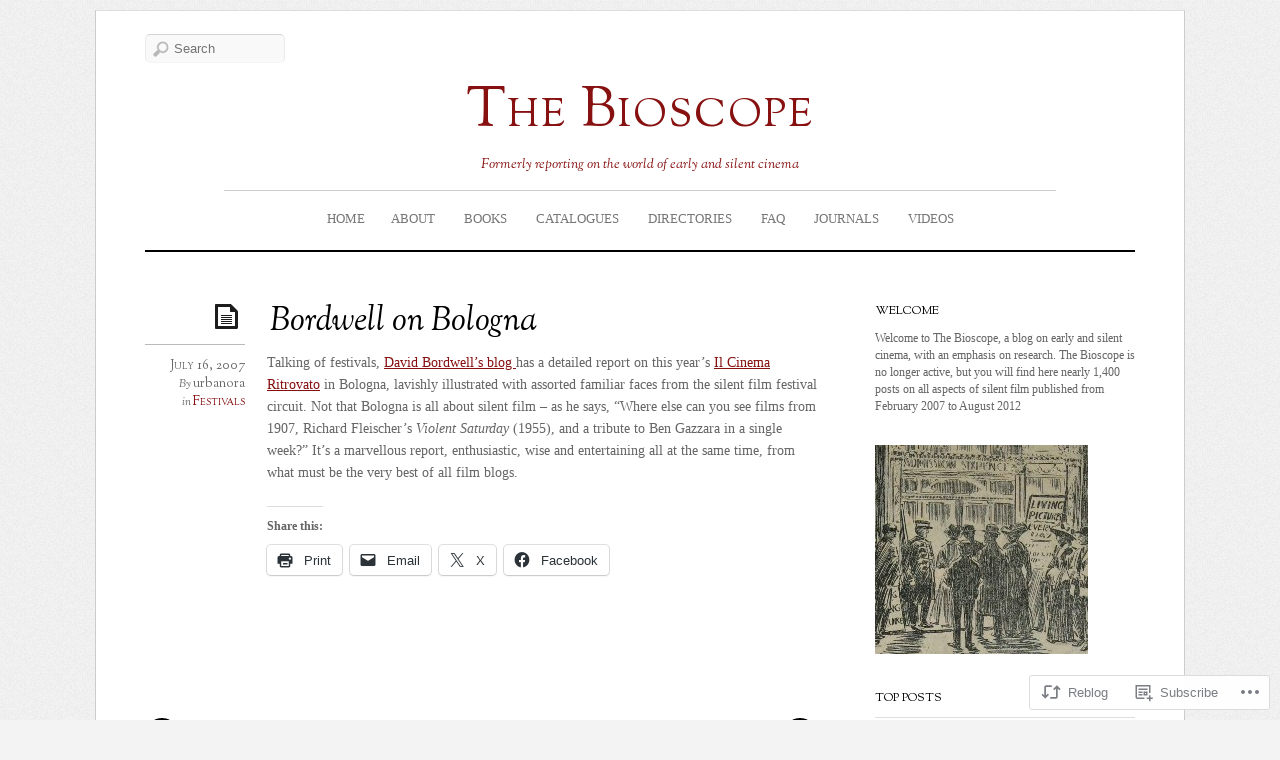

--- FILE ---
content_type: text/html; charset=UTF-8
request_url: https://thebioscope.net/2007/07/16/bordwell-on-bologna/
body_size: 40078
content:
<!DOCTYPE html>
<!--[if IE 7]>
<html id="ie7" lang="en">
<![endif]-->
<!--[if IE 8]>
<html id="ie8" lang="en">
<![endif]-->
<!--[if IE 9]>
<html id="ie9" lang="en">
<![endif]-->
<!--[if !(IE 7) | !(IE 8) | !(IE9) ]><!-->
<html lang="en">
<!--<![endif]-->
<head>
<meta charset="UTF-8" />
<meta name="viewport" content="width=device-width, initial-scale=1.0" />
<title>Bordwell on Bologna &laquo; The Bioscope</title>
<link rel="profile" href="http://gmpg.org/xfn/11" />
<link rel="pingback" href="https://thebioscope.net/xmlrpc.php" />
<!--[if lt IE 9]>
<script src="https://s0.wp.com/wp-content/themes/premium/elemin/js/html5.js?m=1370453185i" type="text/javascript"></script>
<![endif]-->
<meta name='robots' content='max-image-preview:large' />

<!-- Async WordPress.com Remote Login -->
<script id="wpcom_remote_login_js">
var wpcom_remote_login_extra_auth = '';
function wpcom_remote_login_remove_dom_node_id( element_id ) {
	var dom_node = document.getElementById( element_id );
	if ( dom_node ) { dom_node.parentNode.removeChild( dom_node ); }
}
function wpcom_remote_login_remove_dom_node_classes( class_name ) {
	var dom_nodes = document.querySelectorAll( '.' + class_name );
	for ( var i = 0; i < dom_nodes.length; i++ ) {
		dom_nodes[ i ].parentNode.removeChild( dom_nodes[ i ] );
	}
}
function wpcom_remote_login_final_cleanup() {
	wpcom_remote_login_remove_dom_node_classes( "wpcom_remote_login_msg" );
	wpcom_remote_login_remove_dom_node_id( "wpcom_remote_login_key" );
	wpcom_remote_login_remove_dom_node_id( "wpcom_remote_login_validate" );
	wpcom_remote_login_remove_dom_node_id( "wpcom_remote_login_js" );
	wpcom_remote_login_remove_dom_node_id( "wpcom_request_access_iframe" );
	wpcom_remote_login_remove_dom_node_id( "wpcom_request_access_styles" );
}

// Watch for messages back from the remote login
window.addEventListener( "message", function( e ) {
	if ( e.origin === "https://r-login.wordpress.com" ) {
		var data = {};
		try {
			data = JSON.parse( e.data );
		} catch( e ) {
			wpcom_remote_login_final_cleanup();
			return;
		}

		if ( data.msg === 'LOGIN' ) {
			// Clean up the login check iframe
			wpcom_remote_login_remove_dom_node_id( "wpcom_remote_login_key" );

			var id_regex = new RegExp( /^[0-9]+$/ );
			var token_regex = new RegExp( /^.*|.*|.*$/ );
			if (
				token_regex.test( data.token )
				&& id_regex.test( data.wpcomid )
			) {
				// We have everything we need to ask for a login
				var script = document.createElement( "script" );
				script.setAttribute( "id", "wpcom_remote_login_validate" );
				script.src = '/remote-login.php?wpcom_remote_login=validate'
					+ '&wpcomid=' + data.wpcomid
					+ '&token=' + encodeURIComponent( data.token )
					+ '&host=' + window.location.protocol
					+ '//' + window.location.hostname
					+ '&postid=409'
					+ '&is_singular=1';
				document.body.appendChild( script );
			}

			return;
		}

		// Safari ITP, not logged in, so redirect
		if ( data.msg === 'LOGIN-REDIRECT' ) {
			window.location = 'https://wordpress.com/log-in?redirect_to=' + window.location.href;
			return;
		}

		// Safari ITP, storage access failed, remove the request
		if ( data.msg === 'LOGIN-REMOVE' ) {
			var css_zap = 'html { -webkit-transition: margin-top 1s; transition: margin-top 1s; } /* 9001 */ html { margin-top: 0 !important; } * html body { margin-top: 0 !important; } @media screen and ( max-width: 782px ) { html { margin-top: 0 !important; } * html body { margin-top: 0 !important; } }';
			var style_zap = document.createElement( 'style' );
			style_zap.type = 'text/css';
			style_zap.appendChild( document.createTextNode( css_zap ) );
			document.body.appendChild( style_zap );

			var e = document.getElementById( 'wpcom_request_access_iframe' );
			e.parentNode.removeChild( e );

			document.cookie = 'wordpress_com_login_access=denied; path=/; max-age=31536000';

			return;
		}

		// Safari ITP
		if ( data.msg === 'REQUEST_ACCESS' ) {
			console.log( 'request access: safari' );

			// Check ITP iframe enable/disable knob
			if ( wpcom_remote_login_extra_auth !== 'safari_itp_iframe' ) {
				return;
			}

			// If we are in a "private window" there is no ITP.
			var private_window = false;
			try {
				var opendb = window.openDatabase( null, null, null, null );
			} catch( e ) {
				private_window = true;
			}

			if ( private_window ) {
				console.log( 'private window' );
				return;
			}

			var iframe = document.createElement( 'iframe' );
			iframe.id = 'wpcom_request_access_iframe';
			iframe.setAttribute( 'scrolling', 'no' );
			iframe.setAttribute( 'sandbox', 'allow-storage-access-by-user-activation allow-scripts allow-same-origin allow-top-navigation-by-user-activation' );
			iframe.src = 'https://r-login.wordpress.com/remote-login.php?wpcom_remote_login=request_access&origin=' + encodeURIComponent( data.origin ) + '&wpcomid=' + encodeURIComponent( data.wpcomid );

			var css = 'html { -webkit-transition: margin-top 1s; transition: margin-top 1s; } /* 9001 */ html { margin-top: 46px !important; } * html body { margin-top: 46px !important; } @media screen and ( max-width: 660px ) { html { margin-top: 71px !important; } * html body { margin-top: 71px !important; } #wpcom_request_access_iframe { display: block; height: 71px !important; } } #wpcom_request_access_iframe { border: 0px; height: 46px; position: fixed; top: 0; left: 0; width: 100%; min-width: 100%; z-index: 99999; background: #23282d; } ';

			var style = document.createElement( 'style' );
			style.type = 'text/css';
			style.id = 'wpcom_request_access_styles';
			style.appendChild( document.createTextNode( css ) );
			document.body.appendChild( style );

			document.body.appendChild( iframe );
		}

		if ( data.msg === 'DONE' ) {
			wpcom_remote_login_final_cleanup();
		}
	}
}, false );

// Inject the remote login iframe after the page has had a chance to load
// more critical resources
window.addEventListener( "DOMContentLoaded", function( e ) {
	var iframe = document.createElement( "iframe" );
	iframe.style.display = "none";
	iframe.setAttribute( "scrolling", "no" );
	iframe.setAttribute( "id", "wpcom_remote_login_key" );
	iframe.src = "https://r-login.wordpress.com/remote-login.php"
		+ "?wpcom_remote_login=key"
		+ "&origin=aHR0cHM6Ly90aGViaW9zY29wZS5uZXQ%3D"
		+ "&wpcomid=748570"
		+ "&time=" + Math.floor( Date.now() / 1000 );
	document.body.appendChild( iframe );
}, false );
</script>
<link rel='dns-prefetch' href='//s0.wp.com' />
<link rel='dns-prefetch' href='//fonts-api.wp.com' />
<link rel="alternate" type="application/rss+xml" title="The Bioscope &raquo; Feed" href="https://thebioscope.net/feed/" />
<link rel="alternate" type="application/rss+xml" title="The Bioscope &raquo; Comments Feed" href="https://thebioscope.net/comments/feed/" />
	<script type="text/javascript">
		/* <![CDATA[ */
		function addLoadEvent(func) {
			var oldonload = window.onload;
			if (typeof window.onload != 'function') {
				window.onload = func;
			} else {
				window.onload = function () {
					oldonload();
					func();
				}
			}
		}
		/* ]]> */
	</script>
	<link crossorigin='anonymous' rel='stylesheet' id='all-css-0-1' href='/_static/??-eJxtzEkKgDAQRNELGZs4EDfiWUJsxMzYHby+RARB3BQ8KD6cWZgUGSNDKCL7su2RwCJnbdxjCCnVWYtHggO9ZlxFTsQftYaogf+k3x2+4Vv1voRZqrHvpkHJwV5glDTa&cssminify=yes' type='text/css' media='all' />
<style id='wp-emoji-styles-inline-css'>

	img.wp-smiley, img.emoji {
		display: inline !important;
		border: none !important;
		box-shadow: none !important;
		height: 1em !important;
		width: 1em !important;
		margin: 0 0.07em !important;
		vertical-align: -0.1em !important;
		background: none !important;
		padding: 0 !important;
	}
/*# sourceURL=wp-emoji-styles-inline-css */
</style>
<link crossorigin='anonymous' rel='stylesheet' id='all-css-2-1' href='/wp-content/plugins/gutenberg-core/v22.2.0/build/styles/block-library/style.css?m=1764855221i&cssminify=yes' type='text/css' media='all' />
<style id='wp-block-library-inline-css'>
.has-text-align-justify {
	text-align:justify;
}
.has-text-align-justify{text-align:justify;}

/*# sourceURL=wp-block-library-inline-css */
</style><style id='global-styles-inline-css'>
:root{--wp--preset--aspect-ratio--square: 1;--wp--preset--aspect-ratio--4-3: 4/3;--wp--preset--aspect-ratio--3-4: 3/4;--wp--preset--aspect-ratio--3-2: 3/2;--wp--preset--aspect-ratio--2-3: 2/3;--wp--preset--aspect-ratio--16-9: 16/9;--wp--preset--aspect-ratio--9-16: 9/16;--wp--preset--color--black: #000000;--wp--preset--color--cyan-bluish-gray: #abb8c3;--wp--preset--color--white: #ffffff;--wp--preset--color--pale-pink: #f78da7;--wp--preset--color--vivid-red: #cf2e2e;--wp--preset--color--luminous-vivid-orange: #ff6900;--wp--preset--color--luminous-vivid-amber: #fcb900;--wp--preset--color--light-green-cyan: #7bdcb5;--wp--preset--color--vivid-green-cyan: #00d084;--wp--preset--color--pale-cyan-blue: #8ed1fc;--wp--preset--color--vivid-cyan-blue: #0693e3;--wp--preset--color--vivid-purple: #9b51e0;--wp--preset--gradient--vivid-cyan-blue-to-vivid-purple: linear-gradient(135deg,rgb(6,147,227) 0%,rgb(155,81,224) 100%);--wp--preset--gradient--light-green-cyan-to-vivid-green-cyan: linear-gradient(135deg,rgb(122,220,180) 0%,rgb(0,208,130) 100%);--wp--preset--gradient--luminous-vivid-amber-to-luminous-vivid-orange: linear-gradient(135deg,rgb(252,185,0) 0%,rgb(255,105,0) 100%);--wp--preset--gradient--luminous-vivid-orange-to-vivid-red: linear-gradient(135deg,rgb(255,105,0) 0%,rgb(207,46,46) 100%);--wp--preset--gradient--very-light-gray-to-cyan-bluish-gray: linear-gradient(135deg,rgb(238,238,238) 0%,rgb(169,184,195) 100%);--wp--preset--gradient--cool-to-warm-spectrum: linear-gradient(135deg,rgb(74,234,220) 0%,rgb(151,120,209) 20%,rgb(207,42,186) 40%,rgb(238,44,130) 60%,rgb(251,105,98) 80%,rgb(254,248,76) 100%);--wp--preset--gradient--blush-light-purple: linear-gradient(135deg,rgb(255,206,236) 0%,rgb(152,150,240) 100%);--wp--preset--gradient--blush-bordeaux: linear-gradient(135deg,rgb(254,205,165) 0%,rgb(254,45,45) 50%,rgb(107,0,62) 100%);--wp--preset--gradient--luminous-dusk: linear-gradient(135deg,rgb(255,203,112) 0%,rgb(199,81,192) 50%,rgb(65,88,208) 100%);--wp--preset--gradient--pale-ocean: linear-gradient(135deg,rgb(255,245,203) 0%,rgb(182,227,212) 50%,rgb(51,167,181) 100%);--wp--preset--gradient--electric-grass: linear-gradient(135deg,rgb(202,248,128) 0%,rgb(113,206,126) 100%);--wp--preset--gradient--midnight: linear-gradient(135deg,rgb(2,3,129) 0%,rgb(40,116,252) 100%);--wp--preset--font-size--small: 13px;--wp--preset--font-size--medium: 20px;--wp--preset--font-size--large: 36px;--wp--preset--font-size--x-large: 42px;--wp--preset--font-family--albert-sans: 'Albert Sans', sans-serif;--wp--preset--font-family--alegreya: Alegreya, serif;--wp--preset--font-family--arvo: Arvo, serif;--wp--preset--font-family--bodoni-moda: 'Bodoni Moda', serif;--wp--preset--font-family--bricolage-grotesque: 'Bricolage Grotesque', sans-serif;--wp--preset--font-family--cabin: Cabin, sans-serif;--wp--preset--font-family--chivo: Chivo, sans-serif;--wp--preset--font-family--commissioner: Commissioner, sans-serif;--wp--preset--font-family--cormorant: Cormorant, serif;--wp--preset--font-family--courier-prime: 'Courier Prime', monospace;--wp--preset--font-family--crimson-pro: 'Crimson Pro', serif;--wp--preset--font-family--dm-mono: 'DM Mono', monospace;--wp--preset--font-family--dm-sans: 'DM Sans', sans-serif;--wp--preset--font-family--dm-serif-display: 'DM Serif Display', serif;--wp--preset--font-family--domine: Domine, serif;--wp--preset--font-family--eb-garamond: 'EB Garamond', serif;--wp--preset--font-family--epilogue: Epilogue, sans-serif;--wp--preset--font-family--fahkwang: Fahkwang, sans-serif;--wp--preset--font-family--figtree: Figtree, sans-serif;--wp--preset--font-family--fira-sans: 'Fira Sans', sans-serif;--wp--preset--font-family--fjalla-one: 'Fjalla One', sans-serif;--wp--preset--font-family--fraunces: Fraunces, serif;--wp--preset--font-family--gabarito: Gabarito, system-ui;--wp--preset--font-family--ibm-plex-mono: 'IBM Plex Mono', monospace;--wp--preset--font-family--ibm-plex-sans: 'IBM Plex Sans', sans-serif;--wp--preset--font-family--ibarra-real-nova: 'Ibarra Real Nova', serif;--wp--preset--font-family--instrument-serif: 'Instrument Serif', serif;--wp--preset--font-family--inter: Inter, sans-serif;--wp--preset--font-family--josefin-sans: 'Josefin Sans', sans-serif;--wp--preset--font-family--jost: Jost, sans-serif;--wp--preset--font-family--libre-baskerville: 'Libre Baskerville', serif;--wp--preset--font-family--libre-franklin: 'Libre Franklin', sans-serif;--wp--preset--font-family--literata: Literata, serif;--wp--preset--font-family--lora: Lora, serif;--wp--preset--font-family--merriweather: Merriweather, serif;--wp--preset--font-family--montserrat: Montserrat, sans-serif;--wp--preset--font-family--newsreader: Newsreader, serif;--wp--preset--font-family--noto-sans-mono: 'Noto Sans Mono', sans-serif;--wp--preset--font-family--nunito: Nunito, sans-serif;--wp--preset--font-family--open-sans: 'Open Sans', sans-serif;--wp--preset--font-family--overpass: Overpass, sans-serif;--wp--preset--font-family--pt-serif: 'PT Serif', serif;--wp--preset--font-family--petrona: Petrona, serif;--wp--preset--font-family--piazzolla: Piazzolla, serif;--wp--preset--font-family--playfair-display: 'Playfair Display', serif;--wp--preset--font-family--plus-jakarta-sans: 'Plus Jakarta Sans', sans-serif;--wp--preset--font-family--poppins: Poppins, sans-serif;--wp--preset--font-family--raleway: Raleway, sans-serif;--wp--preset--font-family--roboto: Roboto, sans-serif;--wp--preset--font-family--roboto-slab: 'Roboto Slab', serif;--wp--preset--font-family--rubik: Rubik, sans-serif;--wp--preset--font-family--rufina: Rufina, serif;--wp--preset--font-family--sora: Sora, sans-serif;--wp--preset--font-family--source-sans-3: 'Source Sans 3', sans-serif;--wp--preset--font-family--source-serif-4: 'Source Serif 4', serif;--wp--preset--font-family--space-mono: 'Space Mono', monospace;--wp--preset--font-family--syne: Syne, sans-serif;--wp--preset--font-family--texturina: Texturina, serif;--wp--preset--font-family--urbanist: Urbanist, sans-serif;--wp--preset--font-family--work-sans: 'Work Sans', sans-serif;--wp--preset--spacing--20: 0.44rem;--wp--preset--spacing--30: 0.67rem;--wp--preset--spacing--40: 1rem;--wp--preset--spacing--50: 1.5rem;--wp--preset--spacing--60: 2.25rem;--wp--preset--spacing--70: 3.38rem;--wp--preset--spacing--80: 5.06rem;--wp--preset--shadow--natural: 6px 6px 9px rgba(0, 0, 0, 0.2);--wp--preset--shadow--deep: 12px 12px 50px rgba(0, 0, 0, 0.4);--wp--preset--shadow--sharp: 6px 6px 0px rgba(0, 0, 0, 0.2);--wp--preset--shadow--outlined: 6px 6px 0px -3px rgb(255, 255, 255), 6px 6px rgb(0, 0, 0);--wp--preset--shadow--crisp: 6px 6px 0px rgb(0, 0, 0);}:where(.is-layout-flex){gap: 0.5em;}:where(.is-layout-grid){gap: 0.5em;}body .is-layout-flex{display: flex;}.is-layout-flex{flex-wrap: wrap;align-items: center;}.is-layout-flex > :is(*, div){margin: 0;}body .is-layout-grid{display: grid;}.is-layout-grid > :is(*, div){margin: 0;}:where(.wp-block-columns.is-layout-flex){gap: 2em;}:where(.wp-block-columns.is-layout-grid){gap: 2em;}:where(.wp-block-post-template.is-layout-flex){gap: 1.25em;}:where(.wp-block-post-template.is-layout-grid){gap: 1.25em;}.has-black-color{color: var(--wp--preset--color--black) !important;}.has-cyan-bluish-gray-color{color: var(--wp--preset--color--cyan-bluish-gray) !important;}.has-white-color{color: var(--wp--preset--color--white) !important;}.has-pale-pink-color{color: var(--wp--preset--color--pale-pink) !important;}.has-vivid-red-color{color: var(--wp--preset--color--vivid-red) !important;}.has-luminous-vivid-orange-color{color: var(--wp--preset--color--luminous-vivid-orange) !important;}.has-luminous-vivid-amber-color{color: var(--wp--preset--color--luminous-vivid-amber) !important;}.has-light-green-cyan-color{color: var(--wp--preset--color--light-green-cyan) !important;}.has-vivid-green-cyan-color{color: var(--wp--preset--color--vivid-green-cyan) !important;}.has-pale-cyan-blue-color{color: var(--wp--preset--color--pale-cyan-blue) !important;}.has-vivid-cyan-blue-color{color: var(--wp--preset--color--vivid-cyan-blue) !important;}.has-vivid-purple-color{color: var(--wp--preset--color--vivid-purple) !important;}.has-black-background-color{background-color: var(--wp--preset--color--black) !important;}.has-cyan-bluish-gray-background-color{background-color: var(--wp--preset--color--cyan-bluish-gray) !important;}.has-white-background-color{background-color: var(--wp--preset--color--white) !important;}.has-pale-pink-background-color{background-color: var(--wp--preset--color--pale-pink) !important;}.has-vivid-red-background-color{background-color: var(--wp--preset--color--vivid-red) !important;}.has-luminous-vivid-orange-background-color{background-color: var(--wp--preset--color--luminous-vivid-orange) !important;}.has-luminous-vivid-amber-background-color{background-color: var(--wp--preset--color--luminous-vivid-amber) !important;}.has-light-green-cyan-background-color{background-color: var(--wp--preset--color--light-green-cyan) !important;}.has-vivid-green-cyan-background-color{background-color: var(--wp--preset--color--vivid-green-cyan) !important;}.has-pale-cyan-blue-background-color{background-color: var(--wp--preset--color--pale-cyan-blue) !important;}.has-vivid-cyan-blue-background-color{background-color: var(--wp--preset--color--vivid-cyan-blue) !important;}.has-vivid-purple-background-color{background-color: var(--wp--preset--color--vivid-purple) !important;}.has-black-border-color{border-color: var(--wp--preset--color--black) !important;}.has-cyan-bluish-gray-border-color{border-color: var(--wp--preset--color--cyan-bluish-gray) !important;}.has-white-border-color{border-color: var(--wp--preset--color--white) !important;}.has-pale-pink-border-color{border-color: var(--wp--preset--color--pale-pink) !important;}.has-vivid-red-border-color{border-color: var(--wp--preset--color--vivid-red) !important;}.has-luminous-vivid-orange-border-color{border-color: var(--wp--preset--color--luminous-vivid-orange) !important;}.has-luminous-vivid-amber-border-color{border-color: var(--wp--preset--color--luminous-vivid-amber) !important;}.has-light-green-cyan-border-color{border-color: var(--wp--preset--color--light-green-cyan) !important;}.has-vivid-green-cyan-border-color{border-color: var(--wp--preset--color--vivid-green-cyan) !important;}.has-pale-cyan-blue-border-color{border-color: var(--wp--preset--color--pale-cyan-blue) !important;}.has-vivid-cyan-blue-border-color{border-color: var(--wp--preset--color--vivid-cyan-blue) !important;}.has-vivid-purple-border-color{border-color: var(--wp--preset--color--vivid-purple) !important;}.has-vivid-cyan-blue-to-vivid-purple-gradient-background{background: var(--wp--preset--gradient--vivid-cyan-blue-to-vivid-purple) !important;}.has-light-green-cyan-to-vivid-green-cyan-gradient-background{background: var(--wp--preset--gradient--light-green-cyan-to-vivid-green-cyan) !important;}.has-luminous-vivid-amber-to-luminous-vivid-orange-gradient-background{background: var(--wp--preset--gradient--luminous-vivid-amber-to-luminous-vivid-orange) !important;}.has-luminous-vivid-orange-to-vivid-red-gradient-background{background: var(--wp--preset--gradient--luminous-vivid-orange-to-vivid-red) !important;}.has-very-light-gray-to-cyan-bluish-gray-gradient-background{background: var(--wp--preset--gradient--very-light-gray-to-cyan-bluish-gray) !important;}.has-cool-to-warm-spectrum-gradient-background{background: var(--wp--preset--gradient--cool-to-warm-spectrum) !important;}.has-blush-light-purple-gradient-background{background: var(--wp--preset--gradient--blush-light-purple) !important;}.has-blush-bordeaux-gradient-background{background: var(--wp--preset--gradient--blush-bordeaux) !important;}.has-luminous-dusk-gradient-background{background: var(--wp--preset--gradient--luminous-dusk) !important;}.has-pale-ocean-gradient-background{background: var(--wp--preset--gradient--pale-ocean) !important;}.has-electric-grass-gradient-background{background: var(--wp--preset--gradient--electric-grass) !important;}.has-midnight-gradient-background{background: var(--wp--preset--gradient--midnight) !important;}.has-small-font-size{font-size: var(--wp--preset--font-size--small) !important;}.has-medium-font-size{font-size: var(--wp--preset--font-size--medium) !important;}.has-large-font-size{font-size: var(--wp--preset--font-size--large) !important;}.has-x-large-font-size{font-size: var(--wp--preset--font-size--x-large) !important;}.has-albert-sans-font-family{font-family: var(--wp--preset--font-family--albert-sans) !important;}.has-alegreya-font-family{font-family: var(--wp--preset--font-family--alegreya) !important;}.has-arvo-font-family{font-family: var(--wp--preset--font-family--arvo) !important;}.has-bodoni-moda-font-family{font-family: var(--wp--preset--font-family--bodoni-moda) !important;}.has-bricolage-grotesque-font-family{font-family: var(--wp--preset--font-family--bricolage-grotesque) !important;}.has-cabin-font-family{font-family: var(--wp--preset--font-family--cabin) !important;}.has-chivo-font-family{font-family: var(--wp--preset--font-family--chivo) !important;}.has-commissioner-font-family{font-family: var(--wp--preset--font-family--commissioner) !important;}.has-cormorant-font-family{font-family: var(--wp--preset--font-family--cormorant) !important;}.has-courier-prime-font-family{font-family: var(--wp--preset--font-family--courier-prime) !important;}.has-crimson-pro-font-family{font-family: var(--wp--preset--font-family--crimson-pro) !important;}.has-dm-mono-font-family{font-family: var(--wp--preset--font-family--dm-mono) !important;}.has-dm-sans-font-family{font-family: var(--wp--preset--font-family--dm-sans) !important;}.has-dm-serif-display-font-family{font-family: var(--wp--preset--font-family--dm-serif-display) !important;}.has-domine-font-family{font-family: var(--wp--preset--font-family--domine) !important;}.has-eb-garamond-font-family{font-family: var(--wp--preset--font-family--eb-garamond) !important;}.has-epilogue-font-family{font-family: var(--wp--preset--font-family--epilogue) !important;}.has-fahkwang-font-family{font-family: var(--wp--preset--font-family--fahkwang) !important;}.has-figtree-font-family{font-family: var(--wp--preset--font-family--figtree) !important;}.has-fira-sans-font-family{font-family: var(--wp--preset--font-family--fira-sans) !important;}.has-fjalla-one-font-family{font-family: var(--wp--preset--font-family--fjalla-one) !important;}.has-fraunces-font-family{font-family: var(--wp--preset--font-family--fraunces) !important;}.has-gabarito-font-family{font-family: var(--wp--preset--font-family--gabarito) !important;}.has-ibm-plex-mono-font-family{font-family: var(--wp--preset--font-family--ibm-plex-mono) !important;}.has-ibm-plex-sans-font-family{font-family: var(--wp--preset--font-family--ibm-plex-sans) !important;}.has-ibarra-real-nova-font-family{font-family: var(--wp--preset--font-family--ibarra-real-nova) !important;}.has-instrument-serif-font-family{font-family: var(--wp--preset--font-family--instrument-serif) !important;}.has-inter-font-family{font-family: var(--wp--preset--font-family--inter) !important;}.has-josefin-sans-font-family{font-family: var(--wp--preset--font-family--josefin-sans) !important;}.has-jost-font-family{font-family: var(--wp--preset--font-family--jost) !important;}.has-libre-baskerville-font-family{font-family: var(--wp--preset--font-family--libre-baskerville) !important;}.has-libre-franklin-font-family{font-family: var(--wp--preset--font-family--libre-franklin) !important;}.has-literata-font-family{font-family: var(--wp--preset--font-family--literata) !important;}.has-lora-font-family{font-family: var(--wp--preset--font-family--lora) !important;}.has-merriweather-font-family{font-family: var(--wp--preset--font-family--merriweather) !important;}.has-montserrat-font-family{font-family: var(--wp--preset--font-family--montserrat) !important;}.has-newsreader-font-family{font-family: var(--wp--preset--font-family--newsreader) !important;}.has-noto-sans-mono-font-family{font-family: var(--wp--preset--font-family--noto-sans-mono) !important;}.has-nunito-font-family{font-family: var(--wp--preset--font-family--nunito) !important;}.has-open-sans-font-family{font-family: var(--wp--preset--font-family--open-sans) !important;}.has-overpass-font-family{font-family: var(--wp--preset--font-family--overpass) !important;}.has-pt-serif-font-family{font-family: var(--wp--preset--font-family--pt-serif) !important;}.has-petrona-font-family{font-family: var(--wp--preset--font-family--petrona) !important;}.has-piazzolla-font-family{font-family: var(--wp--preset--font-family--piazzolla) !important;}.has-playfair-display-font-family{font-family: var(--wp--preset--font-family--playfair-display) !important;}.has-plus-jakarta-sans-font-family{font-family: var(--wp--preset--font-family--plus-jakarta-sans) !important;}.has-poppins-font-family{font-family: var(--wp--preset--font-family--poppins) !important;}.has-raleway-font-family{font-family: var(--wp--preset--font-family--raleway) !important;}.has-roboto-font-family{font-family: var(--wp--preset--font-family--roboto) !important;}.has-roboto-slab-font-family{font-family: var(--wp--preset--font-family--roboto-slab) !important;}.has-rubik-font-family{font-family: var(--wp--preset--font-family--rubik) !important;}.has-rufina-font-family{font-family: var(--wp--preset--font-family--rufina) !important;}.has-sora-font-family{font-family: var(--wp--preset--font-family--sora) !important;}.has-source-sans-3-font-family{font-family: var(--wp--preset--font-family--source-sans-3) !important;}.has-source-serif-4-font-family{font-family: var(--wp--preset--font-family--source-serif-4) !important;}.has-space-mono-font-family{font-family: var(--wp--preset--font-family--space-mono) !important;}.has-syne-font-family{font-family: var(--wp--preset--font-family--syne) !important;}.has-texturina-font-family{font-family: var(--wp--preset--font-family--texturina) !important;}.has-urbanist-font-family{font-family: var(--wp--preset--font-family--urbanist) !important;}.has-work-sans-font-family{font-family: var(--wp--preset--font-family--work-sans) !important;}
/*# sourceURL=global-styles-inline-css */
</style>

<style id='classic-theme-styles-inline-css'>
/*! This file is auto-generated */
.wp-block-button__link{color:#fff;background-color:#32373c;border-radius:9999px;box-shadow:none;text-decoration:none;padding:calc(.667em + 2px) calc(1.333em + 2px);font-size:1.125em}.wp-block-file__button{background:#32373c;color:#fff;text-decoration:none}
/*# sourceURL=/wp-includes/css/classic-themes.min.css */
</style>
<link crossorigin='anonymous' rel='stylesheet' id='all-css-4-1' href='/_static/??-eJx9jkEKwkAMRS9kDGIddCGepZ2GNjKZDk2G6u1NUVdKN+HzeY8fXArEKRtlQ6lQUh04K8ZpJu+ltIZOCPXcUiJxbB9Vd/hfW7gfyFzXbwajx7ZSfAa6rsykCn6Fq4CNvqU/3rvGD4XrR5xR7ZloZW9yPZyaEI5NuJzvL8IMUbc=&cssminify=yes' type='text/css' media='all' />
<link rel='stylesheet' id='sorts-mill-goudy-css' href='https://fonts-api.wp.com/css?family=Sorts+Mill+Goudy%3Aregular%2Citalic&#038;ver=20120821' media='all' />
<link crossorigin='anonymous' rel='stylesheet' id='all-css-6-1' href='/_static/??-eJzTLy/QTc7PK0nNK9HPLdUtyClNz8wr1i9KTcrJTwcy0/WTi5G5ekCujj52Temp+bo5+cmJJZn5eSgc3bScxMwikFb7XFtDE1NLExMLc0OTLACohS2q&cssminify=yes' type='text/css' media='all' />
<link crossorigin='anonymous' rel='stylesheet' id='print-css-7-1' href='/wp-content/mu-plugins/global-print/global-print.css?m=1465851035i&cssminify=yes' type='text/css' media='print' />
<style id='jetpack-global-styles-frontend-style-inline-css'>
:root { --font-headings: unset; --font-base: unset; --font-headings-default: -apple-system,BlinkMacSystemFont,"Segoe UI",Roboto,Oxygen-Sans,Ubuntu,Cantarell,"Helvetica Neue",sans-serif; --font-base-default: -apple-system,BlinkMacSystemFont,"Segoe UI",Roboto,Oxygen-Sans,Ubuntu,Cantarell,"Helvetica Neue",sans-serif;}
/*# sourceURL=jetpack-global-styles-frontend-style-inline-css */
</style>
<link crossorigin='anonymous' rel='stylesheet' id='all-css-10-1' href='/_static/??-eJyNjcEKwjAQRH/IuFRT6kX8FNkmS5K6yQY3Qfx7bfEiXrwM82B4A49qnJRGpUHupnIPqSgs1Cq624chi6zhO5OCRryTR++fW00l7J3qDv43XVNxoOISsmEJol/wY2uR8vs3WggsM/I6uOTzMI3Hw8lOg11eUT1JKA==&cssminify=yes' type='text/css' media='all' />
<script type="text/javascript" id="jetpack_related-posts-js-extra">
/* <![CDATA[ */
var related_posts_js_options = {"post_heading":"h4"};
//# sourceURL=jetpack_related-posts-js-extra
/* ]]> */
</script>
<script type="text/javascript" id="wpcom-actionbar-placeholder-js-extra">
/* <![CDATA[ */
var actionbardata = {"siteID":"748570","postID":"409","siteURL":"https://thebioscope.net","xhrURL":"https://thebioscope.net/wp-admin/admin-ajax.php","nonce":"783c986058","isLoggedIn":"","statusMessage":"","subsEmailDefault":"instantly","proxyScriptUrl":"https://s0.wp.com/wp-content/js/wpcom-proxy-request.js?m=1513050504i&amp;ver=20211021","shortlink":"https://wp.me/p38JI-6B","i18n":{"followedText":"New posts from this site will now appear in your \u003Ca href=\"https://wordpress.com/reader\"\u003EReader\u003C/a\u003E","foldBar":"Collapse this bar","unfoldBar":"Expand this bar","shortLinkCopied":"Shortlink copied to clipboard."}};
//# sourceURL=wpcom-actionbar-placeholder-js-extra
/* ]]> */
</script>
<script type="text/javascript" id="jetpack-mu-wpcom-settings-js-before">
/* <![CDATA[ */
var JETPACK_MU_WPCOM_SETTINGS = {"assetsUrl":"https://s0.wp.com/wp-content/mu-plugins/jetpack-mu-wpcom-plugin/moon/jetpack_vendor/automattic/jetpack-mu-wpcom/src/build/"};
//# sourceURL=jetpack-mu-wpcom-settings-js-before
/* ]]> */
</script>
<script crossorigin='anonymous' type='text/javascript'  src='/_static/??-eJx1juEKwjAMhF/ILnNQ/SU+isw2zNYmrW2K7u3tYMIE/XUcd/ku8EzKRBZkAaoqhTo5LuBR0mjuqweKkeHi2MC1umAhYxgFrUqxSPl2HTnufNnBBuxbJ4hKOb7mT9ZgoVosS+gfFfO8yhbwt6TITbmN/lqTG1I7SRnJVQIMTXkhLP+18plO+6PWfX8YBu3f/YhfWw=='></script>
<script type="text/javascript" id="rlt-proxy-js-after">
/* <![CDATA[ */
	rltInitialize( {"token":null,"iframeOrigins":["https:\/\/widgets.wp.com"]} );
//# sourceURL=rlt-proxy-js-after
/* ]]> */
</script>
<link rel="EditURI" type="application/rsd+xml" title="RSD" href="https://bioscopic.wordpress.com/xmlrpc.php?rsd" />
<meta name="generator" content="WordPress.com" />
<link rel="canonical" href="https://thebioscope.net/2007/07/16/bordwell-on-bologna/" />
<link rel='shortlink' href='https://wp.me/p38JI-6B' />
<link rel="alternate" type="application/json+oembed" href="https://public-api.wordpress.com/oembed/?format=json&amp;url=https%3A%2F%2Fthebioscope.net%2F2007%2F07%2F16%2Fbordwell-on-bologna%2F&amp;for=wpcom-auto-discovery" /><link rel="alternate" type="application/xml+oembed" href="https://public-api.wordpress.com/oembed/?format=xml&amp;url=https%3A%2F%2Fthebioscope.net%2F2007%2F07%2F16%2Fbordwell-on-bologna%2F&amp;for=wpcom-auto-discovery" />
<!-- Jetpack Open Graph Tags -->
<meta property="og:type" content="article" />
<meta property="og:title" content="Bordwell on Bologna" />
<meta property="og:url" content="https://thebioscope.net/2007/07/16/bordwell-on-bologna/" />
<meta property="og:description" content="Talking of festivals, David Bordwell&#8217;s blog has a detailed report on this year&#8217;s Il Cinema Ritrovato in Bologna, lavishly illustrated with assorted familiar faces from the silent film f…" />
<meta property="article:published_time" content="2007-07-16T22:03:22+00:00" />
<meta property="article:modified_time" content="2007-07-16T22:03:22+00:00" />
<meta property="og:site_name" content="The Bioscope" />
<meta property="og:image" content="https://s0.wp.com/i/blank.jpg?m=1383295312i" />
<meta property="og:image:width" content="200" />
<meta property="og:image:height" content="200" />
<meta property="og:image:alt" content="" />
<meta property="og:locale" content="en_US" />
<meta property="article:publisher" content="https://www.facebook.com/WordPresscom" />
<meta name="twitter:text:title" content="Bordwell on Bologna" />
<meta name="twitter:card" content="summary" />

<!-- End Jetpack Open Graph Tags -->
<link rel="shortcut icon" type="image/x-icon" href="https://s0.wp.com/i/favicon.ico?m=1713425267i" sizes="16x16 24x24 32x32 48x48" />
<link rel="icon" type="image/x-icon" href="https://s0.wp.com/i/favicon.ico?m=1713425267i" sizes="16x16 24x24 32x32 48x48" />
<link rel="apple-touch-icon" href="https://s0.wp.com/i/webclip.png?m=1713868326i" />
<link rel='openid.server' href='https://thebioscope.net/?openidserver=1' />
<link rel='openid.delegate' href='https://thebioscope.net/' />
<link rel="search" type="application/opensearchdescription+xml" href="https://thebioscope.net/osd.xml" title="The Bioscope" />
<link rel="search" type="application/opensearchdescription+xml" href="https://s1.wp.com/opensearch.xml" title="WordPress.com" />
	<style>
		/* Link and accent color */
		a,
		#site-title a:focus,
		#site-title a:hover,
		#site-title a:active,
		#footer-title a:focus,
		#footer-title a:hover,
		#footer-title a:active,
		.entry-title a:hover,
		.widget-title a:hover,
		#access li:hover > a,
		#access .current_page_item > a,
		#access .current_page_ancestor > a,
		#access-footer li:hover > a,
		#access-footer .current_page_item > a,
		#access-footer .current_page_ancestor > a,
		#content nav .nav-previous a,
		#content nav .nav-next a,
		#content nav .previous-image a,
		#content nav .next-image a,
		.bypostauthor .comment-author a {
			color: #871111;
		}
	</style>
<style type="text/css">.recentcomments a{display:inline !important;padding:0 !important;margin:0 !important;}</style>		<style type="text/css">
			.recentcomments a {
				display: inline !important;
				padding: 0 !important;
				margin: 0 !important;
			}

			table.recentcommentsavatartop img.avatar, table.recentcommentsavatarend img.avatar {
				border: 0px;
				margin: 0;
			}

			table.recentcommentsavatartop a, table.recentcommentsavatarend a {
				border: 0px !important;
				background-color: transparent !important;
			}

			td.recentcommentsavatarend, td.recentcommentsavatartop {
				padding: 0px 0px 1px 0px;
				margin: 0px;
			}

			td.recentcommentstextend {
				border: none !important;
				padding: 0px 0px 2px 10px;
			}

			.rtl td.recentcommentstextend {
				padding: 0px 10px 2px 0px;
			}

			td.recentcommentstexttop {
				border: none;
				padding: 0px 0px 0px 10px;
			}

			.rtl td.recentcommentstexttop {
				padding: 0px 10px 0px 0px;
			}
		</style>
		<meta name="description" content="Talking of festivals, David Bordwell&#039;s blog has a detailed report on this year&#039;s Il Cinema Ritrovato in Bologna, lavishly illustrated with assorted familiar faces from the silent film festival circuit. Not that Bologna is all about silent film - as he says, &quot;Where else can you see films from 1907, Richard Fleischer’s Violent Saturday (1955),&hellip;" />
		<style type="text/css">
					#site-title a,
			#site-description {
				background: none !important;
				border: 0 !important;
				color: #871111;
			}
			#site-title a:hover {
				color: #871111;
			}
				</style>
		<link crossorigin='anonymous' rel='stylesheet' id='all-css-0-3' href='/wp-content/mu-plugins/jetpack-plugin/moon/modules/widgets/top-posts/style.css?m=1753284714i&cssminify=yes' type='text/css' media='all' />
</head>

<body class="wp-singular post-template-default single single-post postid-409 single-format-standard wp-theme-premiumelemin customizer-styles-applied content-sidebar elemin-columns-one jetpack-reblog-enabled">


<div id="page" class="hfeed one-col-posts">
		<header id="branding" role="banner">

		<div class="header-search-form">	<form method="get" id="searchform" action="https://thebioscope.net/">
		<label for="s" class="assistive-text">Search</label>
		<input type="text" class="field" name="s" id="s" placeholder="Search" />
		<input type="submit" class="submit" name="submit" id="searchsubmit" value="Search" />
	</form>
</div>

		
		<hgroup>
			<h1 id="site-title"><a href="https://thebioscope.net/" title="The Bioscope" rel="home">The Bioscope</a></h1>
			<h2 id="site-description">Formerly reporting on the world of early and silent cinema</h2>
		</hgroup>

		<nav id="access" class="clearfix" role="navigation">
			<button class="menu-toggle" aria-controls="primary-menu" aria-expanded="false">Menu</button>
			<div class="skip-link screen-reader-text"><a href="#content" title="Skip to content">Skip to content</a></div>
			<div id="primary-menu" class="menu"><ul>
<li ><a href="https://thebioscope.net/">Home</a></li><li class="page_item page-item-2"><a href="https://thebioscope.net/about/">About</a></li>
<li class="page_item page-item-177"><a href="https://thebioscope.net/books/">Books</a></li>
<li class="page_item page-item-7297"><a href="https://thebioscope.net/catalogues/">Catalogues</a></li>
<li class="page_item page-item-10762"><a href="https://thebioscope.net/directories/">Directories</a></li>
<li class="page_item page-item-358"><a href="https://thebioscope.net/questions/">FAQ</a></li>
<li class="page_item page-item-6454 page_item_has_children"><a href="https://thebioscope.net/journals/">Journals</a>
<ul class='children'>
	<li class="page_item page-item-12624"><a href="https://thebioscope.net/journals/austria/">Austria</a></li>
	<li class="page_item page-item-12627"><a href="https://thebioscope.net/journals/brazil/">Brazil</a></li>
	<li class="page_item page-item-12629"><a href="https://thebioscope.net/journals/canada/">Canada</a></li>
	<li class="page_item page-item-12631"><a href="https://thebioscope.net/journals/france/">France</a></li>
	<li class="page_item page-item-12634"><a href="https://thebioscope.net/journals/germany/">Germany</a></li>
	<li class="page_item page-item-12636"><a href="https://thebioscope.net/journals/italy/">Italy</a></li>
	<li class="page_item page-item-13251"><a href="https://thebioscope.net/journals/mexico/">Mexico</a></li>
	<li class="page_item page-item-12638"><a href="https://thebioscope.net/journals/new-zealand/">New Zealand</a></li>
	<li class="page_item page-item-12640"><a href="https://thebioscope.net/journals/spain/">Spain</a></li>
	<li class="page_item page-item-12642"><a href="https://thebioscope.net/journals/sweden/">Sweden</a></li>
	<li class="page_item page-item-12644"><a href="https://thebioscope.net/journals/switzerland/">Switzerland</a></li>
	<li class="page_item page-item-12646"><a href="https://thebioscope.net/journals/united-kingdom/">United Kingdom</a></li>
	<li class="page_item page-item-12648"><a href="https://thebioscope.net/journals/usa/">USA</a></li>
</ul>
</li>
<li class="page_item page-item-1763"><a href="https://thebioscope.net/videos/">Videos</a></li>
</ul></div>
		</nav><!-- #access -->
	</header><!-- #branding -->

	<div id="main" class="clearfix">

		<div id="primary">
			<div id="content" role="main">

			
				
<article id="post-409" class="clearfix post-409 post type-post status-publish format-standard hentry category-festivals">

	<header class="entry-header">
		<div class="post-format-icon"><a href="https://thebioscope.net/2007/07/16/bordwell-on-bologna/" title="Permalink to Bordwell on Bologna" rel="bookmark"></a></div>
					<h1 class="entry-title">Bordwell on Bologna</h1>
			</header><!-- .entry-header -->

	<div class="entry-meta">
		<span class="entry-date"><a href="https://thebioscope.net/2007/07/16/bordwell-on-bologna/" title="July 16, 2007" rel="bookmark">July 16, 2007</a></span> <span class="byline"> <span class="sep"> By </span> <span class="author vcard"><a class="url fn n" href="https://thebioscope.net/author/urbanora/" title="View all posts by urbanora" rel="author">urbanora</a></span></span> <span class="entry-categories">in <a href="https://thebioscope.net/category/festivals/" rel="category tag">Festivals</a></span>					</div><!-- #entry-meta -->

	<div class="post-content">
		<div class="entry-content">
						<p>Talking of festivals, <a href="http://www.davidbordwell.net/blog/?p=993">David Bordwell&#8217;s blog </a>has a detailed report on this year&#8217;s <a href="http://www.cinetecadibologna.it/cinemaritrovato.htm">Il Cinema Ritrovato</a> in Bologna, lavishly illustrated with assorted familiar faces from the silent film festival circuit. Not that Bologna is all about silent film &#8211; as he says, &#8220;Where else can you see films from 1907, Richard Fleischer’s <em>Violent Saturday</em> (1955), and a tribute to Ben Gazzara in a single week?&#8221; It&#8217;s a marvellous report, enthusiastic, wise and entertaining all at the same time, from what must be the very best of all film blogs.</p>
<div id="jp-post-flair" class="sharedaddy sd-like-enabled sd-sharing-enabled"><div class="sharedaddy sd-sharing-enabled"><div class="robots-nocontent sd-block sd-social sd-social-icon-text sd-sharing"><h3 class="sd-title">Share this:</h3><div class="sd-content"><ul><li class="share-print"><a rel="nofollow noopener noreferrer"
				data-shared="sharing-print-409"
				class="share-print sd-button share-icon"
				href="https://thebioscope.net/2007/07/16/bordwell-on-bologna/#print?share=print"
				target="_blank"
				aria-labelledby="sharing-print-409"
				>
				<span id="sharing-print-409" hidden>Click to print (Opens in new window)</span>
				<span>Print</span>
			</a></li><li class="share-email"><a rel="nofollow noopener noreferrer"
				data-shared="sharing-email-409"
				class="share-email sd-button share-icon"
				href="mailto:?subject=%5BShared%20Post%5D%20Bordwell%20on%20Bologna&#038;body=https%3A%2F%2Fthebioscope.net%2F2007%2F07%2F16%2Fbordwell-on-bologna%2F&#038;share=email"
				target="_blank"
				aria-labelledby="sharing-email-409"
				data-email-share-error-title="Do you have email set up?" data-email-share-error-text="If you&#039;re having problems sharing via email, you might not have email set up for your browser. You may need to create a new email yourself." data-email-share-nonce="1e57699866" data-email-share-track-url="https://thebioscope.net/2007/07/16/bordwell-on-bologna/?share=email">
				<span id="sharing-email-409" hidden>Click to email a link to a friend (Opens in new window)</span>
				<span>Email</span>
			</a></li><li class="share-twitter"><a rel="nofollow noopener noreferrer"
				data-shared="sharing-twitter-409"
				class="share-twitter sd-button share-icon"
				href="https://thebioscope.net/2007/07/16/bordwell-on-bologna/?share=twitter"
				target="_blank"
				aria-labelledby="sharing-twitter-409"
				>
				<span id="sharing-twitter-409" hidden>Click to share on X (Opens in new window)</span>
				<span>X</span>
			</a></li><li class="share-facebook"><a rel="nofollow noopener noreferrer"
				data-shared="sharing-facebook-409"
				class="share-facebook sd-button share-icon"
				href="https://thebioscope.net/2007/07/16/bordwell-on-bologna/?share=facebook"
				target="_blank"
				aria-labelledby="sharing-facebook-409"
				>
				<span id="sharing-facebook-409" hidden>Click to share on Facebook (Opens in new window)</span>
				<span>Facebook</span>
			</a></li><li class="share-end"></li></ul></div></div></div><div class='sharedaddy sd-block sd-like jetpack-likes-widget-wrapper jetpack-likes-widget-unloaded' id='like-post-wrapper-748570-409-6961acf01ca59' data-src='//widgets.wp.com/likes/index.html?ver=20260110#blog_id=748570&amp;post_id=409&amp;origin=bioscopic.wordpress.com&amp;obj_id=748570-409-6961acf01ca59&amp;domain=thebioscope.net' data-name='like-post-frame-748570-409-6961acf01ca59' data-title='Like or Reblog'><div class='likes-widget-placeholder post-likes-widget-placeholder' style='height: 55px;'><span class='button'><span>Like</span></span> <span class='loading'>Loading...</span></div><span class='sd-text-color'></span><a class='sd-link-color'></a></div>
<div id='jp-relatedposts' class='jp-relatedposts' >
	<h3 class="jp-relatedposts-headline"><em>Related</em></h3>
</div></div>					</div><!-- .entry-content -->
	</div><!-- .post-content -->

</article><!-- #post-409 -->
					<nav id="nav-below" class="clearfix">
		<h1 class="assistive-text section-heading">Post navigation</h1>

	
		<div class="nav-previous"><a href="https://thebioscope.net/2007/07/16/bonner-sommerkino/" rel="prev"><span class="meta-nav">&laquo;</span> Bonner Sommerkino</a></div>		<div class="nav-next"><a href="https://thebioscope.net/2007/07/17/off-to-amsterdam/" rel="next">Off to Amsterdam <span class="meta-nav">&raquo;</span></a></div>
	
	</nav><!-- #nav-below -->
	
					<div id="comments">
	
	
	
	
</div><!-- #comments -->

			
			</div><!-- #content -->
		</div><!-- #primary -->


		<div id="secondary" class="widget-area" role="complementary">
						<aside id="text-2" class="widget widget_text"><h1 class="widget-title">Welcome</h1>			<div class="textwidget">Welcome to The Bioscope, a blog on early and silent cinema, with an emphasis on research. The Bioscope is no longer active, but you will find here nearly 1,400 posts on all aspects of silent film published from February 2007 to August 2012</div>
		</aside><aside id="media_image-3" class="widget widget_media_image"><style>.widget.widget_media_image { overflow: hidden; }.widget.widget_media_image img { height: auto; max-width: 100%; }</style><img width="213" height="209" src="https://thebioscope.net/wp-content/uploads/2013/10/welcome.jpg?w=213" class="image wp-image-13283 alignnone attachment-243x338 size-243x338" alt="" decoding="async" loading="lazy" style="max-width: 100%; height: auto;" srcset="https://thebioscope.net/wp-content/uploads/2013/10/welcome.jpg 213w, https://thebioscope.net/wp-content/uploads/2013/10/welcome.jpg?w=150 150w" sizes="(max-width: 213px) 100vw, 213px" data-attachment-id="13283" data-permalink="https://thebioscope.net/welcome-2/" data-orig-file="https://thebioscope.net/wp-content/uploads/2013/10/welcome.jpg" data-orig-size="213,209" data-comments-opened="0" data-image-meta="{&quot;aperture&quot;:&quot;0&quot;,&quot;credit&quot;:&quot;&quot;,&quot;camera&quot;:&quot;&quot;,&quot;caption&quot;:&quot;&quot;,&quot;created_timestamp&quot;:&quot;0&quot;,&quot;copyright&quot;:&quot;&quot;,&quot;focal_length&quot;:&quot;0&quot;,&quot;iso&quot;:&quot;0&quot;,&quot;shutter_speed&quot;:&quot;0&quot;,&quot;title&quot;:&quot;&quot;}" data-image-title="welcome" data-image-description="" data-image-caption="" data-medium-file="https://thebioscope.net/wp-content/uploads/2013/10/welcome.jpg?w=213" data-large-file="https://thebioscope.net/wp-content/uploads/2013/10/welcome.jpg?w=213" /></aside><aside id="top-posts-2" class="widget widget_top-posts"><h1 class="widget-title">Top Posts</h1><ul><li><a href="https://thebioscope.net/2012/02/22/alas-for-twickenham/" class="bump-view" data-bump-view="tp">Alas for Twickenham</a></li><li><a href="https://thebioscope.net/2010/11/20/three-mexican-silents/" class="bump-view" data-bump-view="tp">Three Mexican silents</a></li><li><a href="https://thebioscope.net/2009/09/04/cockney-cherokees-on-the-sky-line/" class="bump-view" data-bump-view="tp">Cockney Cherokees on the sky-line</a></li><li><a href="https://thebioscope.net/2010/07/06/wanted-by-the-bfi/" class="bump-view" data-bump-view="tp">Wanted by the BFI</a></li><li><a href="https://thebioscope.net/2007/02/22/james-joyce-and-the-volta/" class="bump-view" data-bump-view="tp">James Joyce and the Volta</a></li><li><a href="https://thebioscope.net/2012/02/26/the-bioscope-guide-to-south-africa/" class="bump-view" data-bump-view="tp">The Bioscope Guide to ... South Africa</a></li><li><a href="https://thebioscope.net/2011/07/17/scores-of-scores/" class="bump-view" data-bump-view="tp">Scores of scores</a></li></ul></aside><aside id="tag_cloud-2" class="widget widget_tag_cloud"><h1 class="widget-title">Categories</h1><div style="overflow: hidden;"><a href="https://thebioscope.net/category/3d/" style="font-size: 104.80392156863%; padding: 1px; margin: 1px;"  title="3D (8)">3D</a> <a href="https://thebioscope.net/category/100-years-ago/" style="font-size: 104.11764705882%; padding: 1px; margin: 1px;"  title="100 years ago (7)">100 years ago</a> <a href="https://thebioscope.net/category/advertising/" style="font-size: 106.17647058824%; padding: 1px; margin: 1px;"  title="Advertising (10)">Advertising</a> <a href="https://thebioscope.net/category/african-cinema/" style="font-size: 102.74509803922%; padding: 1px; margin: 1px;"  title="African cinema (5)">African cinema</a> <a href="https://thebioscope.net/category/amateur/" style="font-size: 108.23529411765%; padding: 1px; margin: 1px;"  title="Amateur (13)">Amateur</a> <a href="https://thebioscope.net/category/animation/" style="font-size: 119.90196078431%; padding: 1px; margin: 1px;"  title="Animation (30)">Animation</a> <a href="https://thebioscope.net/category/apps/" style="font-size: 102.05882352941%; padding: 1px; margin: 1px;"  title="Apps (4)">Apps</a> <a href="https://thebioscope.net/category/archives-and-museums/" style="font-size: 176.17647058824%; padding: 1px; margin: 1px;"  title="Archives and museums (112)">Archives and museums</a> <a href="https://thebioscope.net/category/asian-cinema/" style="font-size: 127.45098039216%; padding: 1px; margin: 1px;"  title="Asian cinema (41)">Asian cinema</a> <a href="https://thebioscope.net/category/audience/" style="font-size: 121.96078431373%; padding: 1px; margin: 1px;"  title="Audience (33)">Audience</a> <a href="https://thebioscope.net/category/avant-garde/" style="font-size: 106.86274509804%; padding: 1px; margin: 1px;"  title="Avant garde (11)">Avant garde</a> <a href="https://thebioscope.net/category/awards-and-contests/" style="font-size: 122.64705882353%; padding: 1px; margin: 1px;"  title="Awards and contests (34)">Awards and contests</a> <a href="https://thebioscope.net/category/bioscope/" style="font-size: 154.90196078431%; padding: 1px; margin: 1px;"  title="Bioscope (81)">Bioscope</a> <a href="https://thebioscope.net/category/black-cinema/" style="font-size: 108.23529411765%; padding: 1px; margin: 1px;"  title="Black cinema (13)">Black cinema</a> <a href="https://thebioscope.net/?taxonomy=link_category&amp;term=blogs" style="font-size: 104.80392156863%; padding: 1px; margin: 1px;"  title="Blogs (8)">Blogs</a> <a href="https://thebioscope.net/category/business/" style="font-size: 117.1568627451%; padding: 1px; margin: 1px;"  title="Business (26)">Business</a> <a href="https://thebioscope.net/category/camera-operators/" style="font-size: 107.54901960784%; padding: 1px; margin: 1px;"  title="Camera operators (12)">Camera operators</a> <a href="https://thebioscope.net/?taxonomy=link_category&amp;term=catalogues-and-databases" style="font-size: 124.70588235294%; padding: 1px; margin: 1px;"  title="Catalogues and databases (37)">Catalogues and databases</a> <a href="https://thebioscope.net/category/censorship/" style="font-size: 108.23529411765%; padding: 1px; margin: 1px;"  title="Censorship (13)">Censorship</a> <a href="https://thebioscope.net/category/children/" style="font-size: 115.78431372549%; padding: 1px; margin: 1px;"  title="Children (24)">Children</a> <a href="https://thebioscope.net/?taxonomy=link_category&amp;term=cinemas" style="font-size: 141.86274509804%; padding: 1px; margin: 1px;"  title="Cinemas (62)">Cinemas</a> <a href="https://thebioscope.net/category/cities/" style="font-size: 121.27450980392%; padding: 1px; margin: 1px;"  title="Cities (32)">Cities</a> <a href="https://thebioscope.net/category/colour/" style="font-size: 131.56862745098%; padding: 1px; margin: 1px;"  title="Colour (47)">Colour</a> <a href="https://thebioscope.net/category/comedy/" style="font-size: 137.05882352941%; padding: 1px; margin: 1px;"  title="Comedy (55)">Comedy</a> <a href="https://thebioscope.net/category/conferences/" style="font-size: 163.13725490196%; padding: 1px; margin: 1px;"  title="Conferences (93)">Conferences</a> <a href="https://thebioscope.net/category/countries/" style="font-size: 101.37254901961%; padding: 1px; margin: 1px;"  title="Countries (3)">Countries</a> <a href="https://thebioscope.net/category/crime/" style="font-size: 101.37254901961%; padding: 1px; margin: 1px;"  title="Crime (3)">Crime</a> <a href="https://thebioscope.net/category/criticism-and-theory/" style="font-size: 108.23529411765%; padding: 1px; margin: 1px;"  title="Criticism and theory (13)">Criticism and theory</a> <a href="https://thebioscope.net/category/dance/" style="font-size: 102.74509803922%; padding: 1px; margin: 1px;"  title="Dance (5)">Dance</a> <a href="https://thebioscope.net/category/deaf-cinema/" style="font-size: 102.74509803922%; padding: 1px; margin: 1px;"  title="Deaf cinema (5)">Deaf cinema</a> <a href="https://thebioscope.net/category/digitised-journals/" style="font-size: 135%; padding: 1px; margin: 1px;"  title="Digitised journals (52)">Digitised journals</a> <a href="https://thebioscope.net/category/distribution/" style="font-size: 109.60784313725%; padding: 1px; margin: 1px;"  title="Distribution (15)">Distribution</a> <a href="https://thebioscope.net/category/documents/" style="font-size: 123.33333333333%; padding: 1px; margin: 1px;"  title="Documents (35)">Documents</a> <a href="https://thebioscope.net/?taxonomy=link_category&amp;term=dvd-and-blu-ray" style="font-size: 165.88235294118%; padding: 1px; margin: 1px;"  title="DVD and Blu-Ray (97)">DVD and Blu-Ray</a> <a href="https://thebioscope.net/category/editing/" style="font-size: 102.05882352941%; padding: 1px; margin: 1px;"  title="Editing (4)">Editing</a> <a href="https://thebioscope.net/category/education/" style="font-size: 109.60784313725%; padding: 1px; margin: 1px;"  title="Education (15)">Education</a> <a href="https://thebioscope.net/category/events/" style="font-size: 135%; padding: 1px; margin: 1px;"  title="Events (52)">Events</a> <a href="https://thebioscope.net/category/exhibitions/" style="font-size: 119.21568627451%; padding: 1px; margin: 1px;"  title="Exhibitions (29)">Exhibitions</a> <a href="https://thebioscope.net/category/fantasy-and-horror/" style="font-size: 115.78431372549%; padding: 1px; margin: 1px;"  title="Fantasy and horror (24)">Fantasy and horror</a> <a href="https://thebioscope.net/?taxonomy=link_category&amp;term=festivals" style="font-size: 275%; padding: 1px; margin: 1px;"  title="Festivals (256)">Festivals</a> <a href="https://thebioscope.net/category/film-archives/" style="font-size: 101.37254901961%; padding: 1px; margin: 1px;"  title="Film Archives (3)">Film Archives</a> <a href="https://thebioscope.net/category/filmmakers/" style="font-size: 144.60784313725%; padding: 1px; margin: 1px;"  title="Filmmakers (66)">Filmmakers</a> <a href="https://thebioscope.net/category/filmographies/" style="font-size: 113.72549019608%; padding: 1px; margin: 1px;"  title="Filmographies (21)">Filmographies</a> <a href="https://thebioscope.net/category/general/" style="font-size: 130.88235294118%; padding: 1px; margin: 1px;"  title="General (46)">General</a> <a href="https://thebioscope.net/category/horror/" style="font-size: 102.74509803922%; padding: 1px; margin: 1px;"  title="Horror (5)">Horror</a> <a href="https://thebioscope.net/category/images/" style="font-size: 115.78431372549%; padding: 1px; margin: 1px;"  title="Images (24)">Images</a> <a href="https://thebioscope.net/category/interviews/" style="font-size: 100%; padding: 1px; margin: 1px;"  title="Interviews (1)">Interviews</a> <a href="https://thebioscope.net/category/latin-american-film/" style="font-size: 104.80392156863%; padding: 1px; margin: 1px;"  title="Latin American film (8)">Latin American film</a> <a href="https://thebioscope.net/category/law/" style="font-size: 103.43137254902%; padding: 1px; margin: 1px;"  title="Law (6)">Law</a> <a href="https://thebioscope.net/category/literature/" style="font-size: 119.90196078431%; padding: 1px; margin: 1px;"  title="Literature (30)">Literature</a> <a href="https://thebioscope.net/category/lost-films/" style="font-size: 136.37254901961%; padding: 1px; margin: 1px;"  title="Lost films (54)">Lost films</a> <a href="https://thebioscope.net/category/magic-lanterns/" style="font-size: 108.23529411765%; padding: 1px; margin: 1px;"  title="Magic lanterns (13)">Magic lanterns</a> <a href="https://thebioscope.net/category/mashups/" style="font-size: 105.49019607843%; padding: 1px; margin: 1px;"  title="Mashups (9)">Mashups</a> <a href="https://thebioscope.net/category/melodrama/" style="font-size: 101.37254901961%; padding: 1px; margin: 1px;"  title="Melodrama (3)">Melodrama</a> <a href="https://thebioscope.net/?taxonomy=link_category&amp;term=modern-silents" style="font-size: 163.82352941176%; padding: 1px; margin: 1px;"  title="Modern silents (94)">Modern silents</a> <a href="https://thebioscope.net/category/music/" style="font-size: 189.21568627451%; padding: 1px; margin: 1px;"  title="Music (131)">Music</a> <a href="https://thebioscope.net/category/newsreel/" style="font-size: 124.01960784314%; padding: 1px; margin: 1px;"  title="Newsreel (36)">Newsreel</a> <a href="https://thebioscope.net/category/non-fiction/" style="font-size: 174.80392156863%; padding: 1px; margin: 1px;"  title="Non-fiction (110)">Non-fiction</a> <a href="https://thebioscope.net/category/obituaries/" style="font-size: 115.09803921569%; padding: 1px; margin: 1px;"  title="Obituaries (23)">Obituaries</a> <a href="https://thebioscope.net/category/online-videos/" style="font-size: 165.19607843137%; padding: 1px; margin: 1px;"  title="Online videos (96)">Online videos</a> <a href="https://thebioscope.net/category/organisations/" style="font-size: 108.23529411765%; padding: 1px; margin: 1px;"  title="Organisations (13)">Organisations</a> <a href="https://thebioscope.net/category/others-arts/" style="font-size: 110.29411764706%; padding: 1px; margin: 1px;"  title="Others arts (16)">Others arts</a> <a href="https://thebioscope.net/category/people/" style="font-size: 161.07843137255%; padding: 1px; margin: 1px;"  title="People (90)">People</a> <a href="https://thebioscope.net/category/performers/" style="font-size: 156.96078431373%; padding: 1px; margin: 1px;"  title="Performers (84)">Performers</a> <a href="https://thebioscope.net/category/photography/" style="font-size: 108.92156862745%; padding: 1px; margin: 1px;"  title="Photography (14)">Photography</a> <a href="https://thebioscope.net/category/podcasts/" style="font-size: 100%; padding: 1px; margin: 1px;"  title="Podcasts (1)">Podcasts</a> <a href="https://thebioscope.net/category/poetry/" style="font-size: 108.92156862745%; padding: 1px; margin: 1px;"  title="Poetry (14)">Poetry</a> <a href="https://thebioscope.net/category/politics/" style="font-size: 106.86274509804%; padding: 1px; margin: 1px;"  title="Politics (11)">Politics</a> <a href="https://thebioscope.net/tag/pre-cinema/" style="font-size: 139.11764705882%; padding: 1px; margin: 1px;"  title="Pre-cinema (58)">Pre-cinema</a> <a href="https://thebioscope.net/category/preservation/" style="font-size: 119.21568627451%; padding: 1px; margin: 1px;"  title="Preservation (29)">Preservation</a> <a href="https://thebioscope.net/category/production/" style="font-size: 120.58823529412%; padding: 1px; margin: 1px;"  title="Production (31)">Production</a> <a href="https://thebioscope.net/category/projection/" style="font-size: 108.23529411765%; padding: 1px; margin: 1px;"  title="Projection (13)">Projection</a> <a href="https://thebioscope.net/?taxonomy=link_category&amp;term=publications" style="font-size: 201.56862745098%; padding: 1px; margin: 1px;"  title="Publications (149)">Publications</a> <a href="https://thebioscope.net/category/resources/" style="font-size: 175.49019607843%; padding: 1px; margin: 1px;"  title="Resources (111)">Resources</a> <a href="https://thebioscope.net/category/restoration/" style="font-size: 128.13725490196%; padding: 1px; margin: 1px;"  title="Restoration (42)">Restoration</a> <a href="https://thebioscope.net/category/science-and-medicine/" style="font-size: 110.29411764706%; padding: 1px; margin: 1px;"  title="Science and medicine (16)">Science and medicine</a> <a href="https://thebioscope.net/category/screenings/" style="font-size: 140.49019607843%; padding: 1px; margin: 1px;"  title="Screenings (60)">Screenings</a> <a href="https://thebioscope.net/category/screenwriters/" style="font-size: 101.37254901961%; padding: 1px; margin: 1px;"  title="Screenwriters (3)">Screenwriters</a> <a href="https://thebioscope.net/category/scripts/" style="font-size: 104.80392156863%; padding: 1px; margin: 1px;"  title="Scripts (8)">Scripts</a> <a href="https://thebioscope.net/category/social-themes/" style="font-size: 118.52941176471%; padding: 1px; margin: 1px;"  title="Social themes (28)">Social themes</a> <a href="https://thebioscope.net/category/sound/" style="font-size: 108.92156862745%; padding: 1px; margin: 1px;"  title="Sound (14)">Sound</a> <a href="https://thebioscope.net/category/sport/" style="font-size: 121.27450980392%; padding: 1px; margin: 1px;"  title="Sport (32)">Sport</a> <a href="https://thebioscope.net/category/studios/" style="font-size: 104.80392156863%; padding: 1px; margin: 1px;"  title="Studios (8)">Studios</a> <a href="https://thebioscope.net/?taxonomy=link_category&amp;term=technology" style="font-size: 140.49019607843%; padding: 1px; margin: 1px;"  title="Technology (60)">Technology</a> <a href="https://thebioscope.net/category/television-and-radio/" style="font-size: 125.39215686275%; padding: 1px; margin: 1px;"  title="Television and radio (38)">Television and radio</a> <a href="https://thebioscope.net/category/testimony/" style="font-size: 114.41176470588%; padding: 1px; margin: 1px;"  title="Testimony (22)">Testimony</a> <a href="https://thebioscope.net/category/theatre/" style="font-size: 115.09803921569%; padding: 1px; margin: 1px;"  title="Theatre (23)">Theatre</a> <a href="https://thebioscope.net/category/travel-and-exploration/" style="font-size: 113.72549019608%; padding: 1px; margin: 1px;"  title="Travel and exploration (21)">Travel and exploration</a> <a href="https://thebioscope.net/category/war/" style="font-size: 130.88235294118%; padding: 1px; margin: 1px;"  title="War (46)">War</a> <a href="https://thebioscope.net/category/westerns/" style="font-size: 104.80392156863%; padding: 1px; margin: 1px;"  title="Westerns (8)">Westerns</a> <a href="https://thebioscope.net/category/wildlife/" style="font-size: 110.98039215686%; padding: 1px; margin: 1px;"  title="Wildlife (17)">Wildlife</a> <a href="https://thebioscope.net/category/women/" style="font-size: 135.6862745098%; padding: 1px; margin: 1px;"  title="Women (53)">Women</a> </div></aside><aside id="archives-2" class="widget widget_archive"><h1 class="widget-title">Archives</h1>		<label class="screen-reader-text" for="archives-dropdown-2">Archives</label>
		<select id="archives-dropdown-2" name="archive-dropdown">
			
			<option value="">Select Month</option>
				<option value='https://thebioscope.net/2012/08/'> August 2012 </option>
	<option value='https://thebioscope.net/2012/07/'> July 2012 </option>
	<option value='https://thebioscope.net/2012/06/'> June 2012 </option>
	<option value='https://thebioscope.net/2012/05/'> May 2012 </option>
	<option value='https://thebioscope.net/2012/04/'> April 2012 </option>
	<option value='https://thebioscope.net/2012/03/'> March 2012 </option>
	<option value='https://thebioscope.net/2012/02/'> February 2012 </option>
	<option value='https://thebioscope.net/2012/01/'> January 2012 </option>
	<option value='https://thebioscope.net/2011/12/'> December 2011 </option>
	<option value='https://thebioscope.net/2011/11/'> November 2011 </option>
	<option value='https://thebioscope.net/2011/10/'> October 2011 </option>
	<option value='https://thebioscope.net/2011/09/'> September 2011 </option>
	<option value='https://thebioscope.net/2011/08/'> August 2011 </option>
	<option value='https://thebioscope.net/2011/07/'> July 2011 </option>
	<option value='https://thebioscope.net/2011/06/'> June 2011 </option>
	<option value='https://thebioscope.net/2011/05/'> May 2011 </option>
	<option value='https://thebioscope.net/2011/04/'> April 2011 </option>
	<option value='https://thebioscope.net/2011/03/'> March 2011 </option>
	<option value='https://thebioscope.net/2011/02/'> February 2011 </option>
	<option value='https://thebioscope.net/2011/01/'> January 2011 </option>
	<option value='https://thebioscope.net/2010/12/'> December 2010 </option>
	<option value='https://thebioscope.net/2010/11/'> November 2010 </option>
	<option value='https://thebioscope.net/2010/10/'> October 2010 </option>
	<option value='https://thebioscope.net/2010/09/'> September 2010 </option>
	<option value='https://thebioscope.net/2010/08/'> August 2010 </option>
	<option value='https://thebioscope.net/2010/07/'> July 2010 </option>
	<option value='https://thebioscope.net/2010/06/'> June 2010 </option>
	<option value='https://thebioscope.net/2010/05/'> May 2010 </option>
	<option value='https://thebioscope.net/2010/04/'> April 2010 </option>
	<option value='https://thebioscope.net/2010/03/'> March 2010 </option>
	<option value='https://thebioscope.net/2010/02/'> February 2010 </option>
	<option value='https://thebioscope.net/2010/01/'> January 2010 </option>
	<option value='https://thebioscope.net/2009/12/'> December 2009 </option>
	<option value='https://thebioscope.net/2009/11/'> November 2009 </option>
	<option value='https://thebioscope.net/2009/10/'> October 2009 </option>
	<option value='https://thebioscope.net/2009/09/'> September 2009 </option>
	<option value='https://thebioscope.net/2009/08/'> August 2009 </option>
	<option value='https://thebioscope.net/2009/07/'> July 2009 </option>
	<option value='https://thebioscope.net/2009/06/'> June 2009 </option>
	<option value='https://thebioscope.net/2009/05/'> May 2009 </option>
	<option value='https://thebioscope.net/2009/04/'> April 2009 </option>
	<option value='https://thebioscope.net/2009/03/'> March 2009 </option>
	<option value='https://thebioscope.net/2009/02/'> February 2009 </option>
	<option value='https://thebioscope.net/2009/01/'> January 2009 </option>
	<option value='https://thebioscope.net/2008/12/'> December 2008 </option>
	<option value='https://thebioscope.net/2008/11/'> November 2008 </option>
	<option value='https://thebioscope.net/2008/10/'> October 2008 </option>
	<option value='https://thebioscope.net/2008/09/'> September 2008 </option>
	<option value='https://thebioscope.net/2008/08/'> August 2008 </option>
	<option value='https://thebioscope.net/2008/07/'> July 2008 </option>
	<option value='https://thebioscope.net/2008/06/'> June 2008 </option>
	<option value='https://thebioscope.net/2008/05/'> May 2008 </option>
	<option value='https://thebioscope.net/2008/04/'> April 2008 </option>
	<option value='https://thebioscope.net/2008/03/'> March 2008 </option>
	<option value='https://thebioscope.net/2008/02/'> February 2008 </option>
	<option value='https://thebioscope.net/2008/01/'> January 2008 </option>
	<option value='https://thebioscope.net/2007/12/'> December 2007 </option>
	<option value='https://thebioscope.net/2007/11/'> November 2007 </option>
	<option value='https://thebioscope.net/2007/10/'> October 2007 </option>
	<option value='https://thebioscope.net/2007/09/'> September 2007 </option>
	<option value='https://thebioscope.net/2007/08/'> August 2007 </option>
	<option value='https://thebioscope.net/2007/07/'> July 2007 </option>
	<option value='https://thebioscope.net/2007/06/'> June 2007 </option>
	<option value='https://thebioscope.net/2007/05/'> May 2007 </option>
	<option value='https://thebioscope.net/2007/04/'> April 2007 </option>
	<option value='https://thebioscope.net/2007/03/'> March 2007 </option>
	<option value='https://thebioscope.net/2007/02/'> February 2007 </option>

		</select>

			<script type="text/javascript">
/* <![CDATA[ */

( ( dropdownId ) => {
	const dropdown = document.getElementById( dropdownId );
	function onSelectChange() {
		setTimeout( () => {
			if ( 'escape' === dropdown.dataset.lastkey ) {
				return;
			}
			if ( dropdown.value ) {
				document.location.href = dropdown.value;
			}
		}, 250 );
	}
	function onKeyUp( event ) {
		if ( 'Escape' === event.key ) {
			dropdown.dataset.lastkey = 'escape';
		} else {
			delete dropdown.dataset.lastkey;
		}
	}
	function onClick() {
		delete dropdown.dataset.lastkey;
	}
	dropdown.addEventListener( 'keyup', onKeyUp );
	dropdown.addEventListener( 'click', onClick );
	dropdown.addEventListener( 'change', onSelectChange );
})( "archives-dropdown-2" );

//# sourceURL=WP_Widget_Archives%3A%3Awidget
/* ]]> */
</script>
</aside><aside id="blog-stats-2" class="widget widget_blog-stats"><h1 class="widget-title">Blog Statistics</h1>		<ul>
			<li>1,794,765 visits</li>
		</ul>
		</aside><aside id="linkcat-460" class="widget widget_links"><h1 class="widget-title">Blogs</h1>
	<ul class='xoxo blogroll'>
<li><a href="http://100yearoldmovies.wordpress.com/" title="Dedicated to celebrating the 100th birthday of one movie every day">100 year old movies</a></li>
<li><a href="http://annhardingstreasures.blogspot.com/" title="Reviews of silent films (in French)">Ann Harding&#039;s Treasures</a></li>
<li><a href="http://bristolsilents.wordpress.com/" title="Celebrating silents in Bristol and nationally">Bristol Silents</a></li>
<li><a href="http://cartoonsonfilm.blogspot.com/" title="Musings on the study and collecting of early animation films">CartoonsOnFilm</a></li>
<li><a href="http://cinesilentemexicano.wordpress.com/" title="Silent cinema in Mexico (in Spanish)">Cine Silente Mexicano</a></li>
<li><a href="http://cinegraphica.blogspot.com/" title="Blog on early cinema technology (in Dutch)">Cinegraphica</a></li>
<li><a href="http://www.davidbordwell.net/blog" title="Thoughts on film art">davidbordwell.net</a></li>
<li><a href="http://ednapurviance.blogspot.com/" title="On Edna Purviance, Chaplin, and much more">Edna&#8217;s Place</a></li>
<li><a href="http://emmaheslewood.wordpress.com/" title="Blog researching Preston acrobat, entertainer, filmmaker, cinema and theatre proprietor Will Onda">Emma Heslewood&#039;s Blog</a></li>
<li><a href="http://everybreeze.blogspot.com/index.html" title="Louise Brooks">Every Little Breeze</a></li>
<li><a href="http://ferdinandvongalitzien.blogspot.com/" title="Detailed descriptions of a wide variety of silents, written in a unique style">Ferdinand von Galitzien</a></li>
<li><a href="http://filmyear.typepad.com/blog" title="Exploring the mystery of cinema one year at a time">Film of the Year</a></li>
<li><a href="http://fisherscircle.wordpress.com/" title="Three hundred and fifty-nine degrees">Fisherscircle</a></li>
<li><a href="http://flyczba.wordpress.com/" title="Representation in silent films">flycz</a></li>
<li><a href="http://forgetthetalkies.com/" title="&#8217;cause silents are sexier">Forget the Talkies</a></li>
<li><a href="http://filmjournal.net/melies/" title="Film-by-film reviews of the Flicker Alley 5-DVD set of Georges Méliès">Georges Méliès</a></li>
<li><a href="http://www.kinetografo.com/" title="Cinema babylonia (in Italian)">Kinetografo</a></li>
<li><a href="http://louisebrookssociety.blogspot.com/" title="Louise Brooks">Louise Brooks Society</a></li>
<li><a href="http://macksennett.blogspot.com/" title="A Celebration of the King of Comedy and his Studio, Films and Comedians">Mack Sennett</a></li>
<li><a href="http://mediahistoryproject.org/blog/" title="Blog for the film journal digitisation organisation">Media History Digital Library</a></li>
<li><a href="http://britishlibrary.typepad.co.uk/movingimage/" title="My British Library blog, on moving images generally">Moving Image</a></li>
<li><a href="http://ejmuybridge.wordpress.com/" title="Eadweard Muybridge">Muy Blog</a></li>
<li><a href="http://pasionsilente.blogspot.com/" title="Analyses of individual silent films, in Spanish">Pasión Silente</a></li>
<li><a href="http://prettycleverfilms.com/" title="Discussion of silent and classic films">Pretty Clever Films</a></li>
<li><a href="http://recantosilente.blogspot.com/" title="General blog on silent films, in Galician">Recanto Silente</a></li>
<li><a href="http://ritrovatirestauratiinvisibili.blogspot.com/" title="Italian silent cinema (in Italian)">Ritrovai Restaurati Invisibili</a></li>
<li><a href="http://sfsilentfilmfestival.blogspot.com/" title="News, announcements and more from the San Francisco Silent Film Festival">San Francisco Silent Film Festival blog</a></li>
<li><a href="http://sempreinpenombra.com/" title="Italian silent cinema (in Italian)">sempre in penombra</a></li>
<li><a href="http://shadowsonthescreen.org/" title="International (English language) edition of the In Penombra silent film blog">Shadows on the Screen</a></li>
<li><a href="http://silentfilmmusic.blogspot.com/" title="Ben Model, silent film accompanist">Silent Film Music</a></li>
<li><a href="http://sosin.blogspot.com/" title="Silent film musician Donald Sosin&#8217;s blog">Silent film music and other sounding off</a></li>
<li><a href="http://www.silentfilmpoetryinmotion.blogspot.com/" title="Reviews, thoughts, history, trivia">Silent Film; Poetry in Motion</a></li>
<li><a href="http://silentlocations.wordpress.com/" title="Silent era movie locations by John Bengtson">Silent Locations</a></li>
<li><a href="http://thesilentmovieblog.wordpress.com/" title="Blog from UnknownVideo.com (no longer maintained)">Silent Movie Blog</a></li>
<li><a href="http://silent-volume.blogspot.com/" title="An examination of silent films by a fan who loves them">Silent Volume</a></li>
<li><a href="http://silentsareentertainingtoo.wordpress.com/" title="&#8220;Because silents are not just homework&#8221;">Silents are entertaining too</a></li>
<li><a href="http://www.starts-thursday.com/" title="The art and history of motion picture coming attraction slides">Starts Thursday!</a></li>
<li><a href="http://blog.stummfilm.info/" title="Wide-ranging information on silent films, in German">Stummfilm-blog</a></li>
<li><a href="http://fauxcharlot.blogspot.com/" title="Charlie Chaplin impersonations through history">The Faux Charlot</a></li>
<li><a href="http://theloudestvoice.tumblr.com/" title="Silent film tumblr">The Loudest Voice</a></li>
<li><a href="http://voyagesextraordinaires.blogspot.com/" title="Victorian-Edwardian scientific romances, including silent cinema">Voyages Extraordinaires</a></li>

	</ul>
</aside>
<aside id="linkcat-40621787" class="widget widget_links"><h1 class="widget-title">Catalogues and databases</h1>
	<ul class='xoxo blogroll'>
<li><a href="http://www.afi.com/members/catalog/silentHome.aspx?s=1&#038;bhcp=1" title="Catalogue of American films 1893-1930">AFI Catalog</a></li>
<li><a href="http://beta.worldcat.org/archivegrid/" title="Directory of world archives (mostly American)">ArchiveGrid</a></li>
<li><a href="http://collections-search.bfi.org.uk/web" title="BFI database of its holdings (films and information about films)">BFI Collections Search</a></li>
<li><a href="http://www.bbfc.co.uk/search/" title="Database of films censored and classified in the UK since 1912">British Board of Film Classification</a></li>
<li><a href="http://www.cinemacontext.nl" title="&#8216;Encyclopedia&#8217; of Dutch film culture, with database of cinemas">Cinema Context</a></li>
<li><a href="http://www.europeanfilmgateway.eu" title="Gateway to digitised film and associated documentation from European film archives">European Film Gateway</a></li>
<li><a href="http://www.filmportal.de" title="Encyclopedia of German film">filmportal.de</a></li>
<li><a href="http://www.cinetecadelfriuli.org/gcm/ed_precedenti/screenings_db.html" title="All films shown at the Pordenone silent film festival 1982-2009">Giornate del Cinema Muto</a></li>
<li><a href="http://www.imdb.com" title="Invaluable, but for silent films it still has to be used with care">Internet Movie Database</a></li>
<li><a href="http://www.tcd.ie/irishfilm/film.php" title="Database of Irish-made and Irish-themed films and TV">Irish Film &amp; Television Index</a></li>
<li><a href="http://londonfilm.bbk.ac.uk/" title="Database of cinemas and film businesses in London 1894-1914">London Project</a></li>
<li><a href="http://www.slides.uni-trier.de/index.php" title="Magic lanterns &#8211; slides, technology, people and research">Lucerna</a></li>
<li><a href="http://mppda.flinders.edu.au/" title="Digitised correspondence of Motion Picture Producers and Distributors of America">MPPDA Digital Archive</a></li>
<li><a href="http://www.cyranos.ch/sminde-d.htm" title="Directory of information on German film 1903-1945">Stummfilm/Tonfilm</a></li>
<li><a href="http://www.progettoturconi.it" title="Database of digitised early cinema images">Turconi Project</a></li>
<li><a href="http://www.worldcat.org/" title="Union catalogue of 10,000 libraries worldwide, inclding video holdings">WorldCat</a></li>
<li><a href="http://unionsearch.bfi.org.uk" title="Search across the databases of UK public sector moving image archives">Your Film Archives</a></li>

	</ul>
</aside>
<aside id="linkcat-102912" class="widget widget_links"><h1 class="widget-title">Cinemas</h1>
	<ul class='xoxo blogroll'>
<li><a href="http://www.mediasalles.it/ybkcent/ybk95_hi.htm" title="Histories and statistics">100 Years of Cinema in Europe</a></li>
<li><a href="http://www.cinemacontext.nl" title="&#8216;Encyclopedia&#8217; of Dutch film culture, with database of cinemas">Cinema Context</a></li>
<li><a href="http://www.cinematreasures.org" title="Directory of cinemas worldwide">Cinema Treasures</a></li>
<li><a href="http://www.darkscreens.co.uk/" title="Lost cinemas of South London">Dark Screens</a></li>
<li><a href="http://www.filmarchiv-leuzinger.ch" title="Cinemas and travelling cinemas in Switzerland 1910s-1940s">Filmarchiv Leuzinger</a></li>
<li><a href="http://docsouth.unc.edu/gtts/" title="The experience of movies and moviegoing in North Carolina from the introduction of projected motion pictures to the end of the silent film era">Going to the Show</a></li>
<li><a href="http://londonfilm.bbk.ac.uk/" title="Database of cinemas and film businesses in London 1894-1914">London Project</a></li>
<li><a href="http://www.tnunn.ndo.co.uk/pp-main.htm" title="Some early London cinemas">Picture Palaces</a></li>
<li><a href="http://picturegoing.com" title="Eyewitness accounts of going to the cinema">Picturegoing</a></li>
<li><a href="http://www.scottishcinemas.org.uk" title="Includes database of all known Scottish cinemas, past and present">Scottish Cinemas and Theatres Project</a></li>
<li><a href="http://www.webloc.de/kino/" title="The early years of German cinema, as seen through the cinemas of Berlin">Streifzüge Durch die Berliner Film- und Kinogeschichte</a></li>
<li><a href="http://www.utrechtproject.nl/" title="History of film, radio and television in the city of Utrecht">Utrecht Project</a></li>

	</ul>
</aside>
<aside id="linkcat-10454507" class="widget widget_links"><h1 class="widget-title">Criticism and theory</h1>
	<ul class='xoxo blogroll'>
<li><a href="http://www.cinemetrics.lv/" title="Yuri Tsivian&#8217;s shot length analysis site">Cinemetrics</a></li>
<li><a href="http://www.davidbordwell.net/blog" title="Thoughts on film art">davidbordwell.net</a></li>

	</ul>
</aside>
<aside id="linkcat-21544120" class="widget widget_links"><h1 class="widget-title">Discussion and Networks</h1>
	<ul class='xoxo blogroll'>
<li><a href="http://groups.google.co.uk/group/alt.movies.chaplin/topics?lnk=srg&#038;hl=en" title="Discussion group on all things Chaplin">alt.movies.chaplin</a></li>
<li><a href="http://groups.google.com/group/alt.movies.silent/topics?hl=en" title="Discussion group on everything to do with silent cinema">alt.movies.silent</a></li>
<li><a href="http://www.criterionforum.org/" title="Discussion of Criterion DVDs and world cinema in general">Criterion Forum</a></li>
<li><a href="http://goldensilents.proboards.com/" title="Message board for silents and early sound films">Golden Silents Message Board</a></li>
<li><a href="http://www.nitrateville.com/" title="Discussion forum for classic films, including silents">Nitrateville</a></li>
<li><a href="http://www.silentcomedians.com/" title="Discussion forum on silent comedy">Silent Comedians</a></li>
<li><a href="http://www.silentcomedymafia.com/" title="Discussion on silent comedy films">SilentComedyMafia.com</a></li>
<li><a href="http://movies.groups.yahoo.com/group/silentfilms/" title="General discussion">silentfilms (Yahoo Group)</a></li>
<li><a href="http://goldenageofhollywood.ning.com/" title="Ning network">The Golden Age of Hollywood</a></li>

	</ul>
</aside>
<aside id="linkcat-15105122" class="widget widget_links"><h1 class="widget-title">DVD and Blu-Ray</h1>
	<ul class='xoxo blogroll'>
<li><a href="http://www.oldies.com" title="Includes wide-ranging silent film selection">Alpha Video</a></li>
<li><a href="http://filmstore.bfi.org.uk/" title="DVDs and videos from BFI, with several silent titles">BFI DVD and Video</a></li>
<li><a href="http://www.digital-meme.com/en/our_products/dvds/index.html" title="Japanese silents (with Benshi narration)">Digital Meme</a></li>
<li><a href="http://www.dvdbeaver.com/" title="Eclectic DVD review site">DVD Beaver</a></li>
<li><a href="http://www.dvdplanet.com/" title="Has very good selection of silent films">DVD Planet</a></li>
<li><a href="http://www.dvdclassik.com/index.htm" title="French DVD label">DVDClassik</a></li>
<li><a href="http://www.edition-filmmuseum.com/" title="Specialist collection of DVDs">Edition Filmmuseum</a></li>
<li><a href="http://www.eurekavideo.co.uk/" title="Specialist producers of silent DVDs, with many classics">Eureka Video</a></li>
<li><a href="http://www.flickeralley.com/" title="American specialist producer of silent DVDs">Flicker Alley</a></li>
<li><a href="http://grapevinevideo.com/">Grapevine Video</a></li>
<li><a href="http://www.harpodeon.com/" title="US company selling DVDs and Super 8mm prints of silent films">Harpodeon</a></li>
<li><a href="http://www.kino.com/" title="Specialist retailers with excellent silents list">Kino International</a></li>
<li><a href="http://www.matsudafilm.com/matsuda/f_pages/fe.html" title="Japanese silents">Matsuda Film Productions</a></li>
<li><a href="http://www.milestonefilms.com/" title="Leading producer of specialist DVDs, including silents">Milestone Films</a></li>
<li><a href="http://www.moviemail-online.co.uk/film_catalogue/4/Silent_Film" title="UK specialist DVD retailer">MovieMail</a></li>
<li><a href="http://www.reelclassicdvd.com" title="Retailer specialising in ‘public domain’ titles, with silents section">ReelclassicDVD</a></li>
<li><a href="http://www.silentera.com/video/index.html" title="Silent films on home video">Silent Era Films on Home Video</a></li>

	</ul>
</aside>
<aside id="linkcat-2029" class="widget widget_links"><h1 class="widget-title">Exhibitions</h1>
	<ul class='xoxo blogroll'>
<li><a href="http://www.expo-marey.com/" title="Online exhibition on chronophotographer E.J. Marey">Étienne-Jules Marey: Movement in Light</a></li>
<li><a href="http://www.wcftr.commarts.wisc.edu/collections/featured/aitken/" title="1910s American cinema through the papers of the men behind the Triangle Film Corporation">Innovating silent cinema: the papers of Hary &amp; Roy Aitken</a></li>
<li><a href="http://cinema.expressionnisme.bifi.fr/index.php" title="German Expressionist film (in French)">Le Cinéma Expressionniste Allemand</a></li>
<li><a href="http://www.cliohistory.org/thomas-lawrence/" title="American journalist Lowell Thomas and the making of the Lawrence of Arabia legend using film, image and narration">Lowell Thomas and Lawrence of Arabia</a></li>
<li><a href="http://www.luminous-lint.com/app/vexhibit/_THEME_Scientific_Movement_01/1/0/0/" title="Study of movement through successive photography inc Marey, Muybridge etc">Scientific Movement</a></li>
<li><a href="http://dlg.galileo.usg.edu/douglass/index.php" title="Amusements available to Macon&#8217;s African American population and the business dealings of an African American entrepreneur 1912-1930s">The Blues, Black Vaudeville, and the Silver Screen, 1912-1930s</a></li>

	</ul>
</aside>
<aside id="linkcat-8215" class="widget widget_links"><h1 class="widget-title">Festivals</h1>
	<ul class='xoxo blogroll'>
<li><a href="http://iolakeatoncelebration.org/" title="Held in Iola, Kansas">Annual Buster Keaton Celebration</a></li>
<li><a href="http://www.ozsilentfilmfestival.com.au">Australia&#039;s Silent Film Festival</a></li>
<li><a href="http://www.film-ist-kultur.de" title="German silent film festival">Bonner Sommerkino</a></li>
<li><a href="http://www.britishsilents.co.uk" title="Annual festival and conference on British silent cinema">British Silent Film Festival</a></li>
<li><a href="http://www.nilesfilmmuseum.org/bb_festival.htm" title="Annual festival held at Fremont, California">Broncho Billy Silent Film Festival</a></li>
<li><a href="http://www.romecapitol.com/capitolfest.html" title="Central New York’s annual summer classic and silent movie festival">Capitolfest</a></li>
<li><a href="http://www.cinecon.org/" title="Annual classic film festival">Cinecon</a></li>
<li><a href="http://www.syracusecinephile.com/" title="Collectors&#8217; festival at Syracuse, New York">Cinefest</a></li>
<li><a href="http://www.cinephiles.org/" title="Silent and early sound film festival">Cinesation</a></li>
<li><a href="http://www.cinevent.com/" title="Classic film convention held annually in Columbus, Ohio">Cinevent</a></li>
<li><a href="http://festival.aneres.free.fr/" title="French silent cinema festival held in Hautes-Pyrénées">Festival d’Anères</a></li>
<li><a href="http://www.forssasilentmovie.com" title="Silent film festival in Finland">Forssa Silent Film Festival</a></li>
<li><a href="http://www.cinetecadelfriuli.org/gcm" title="The premier silent film festival, held in Pordenone, Italy">Giornate del Cinema Muto (Pordenone)</a></li>
<li><a href="http://www.cinetecadibologna.it/vedere/festival" title="Festival of restored films, with strong silent strand">Il Cinema Ritrovato (Bologna)</a></li>
<li><a href="http://www.cinemateca.gov.br/jornada" title="Silent film festival held in São Paulo, Brazil">Jornada Brasileira de Cinema Silencioso</a></li>
<li><a href="http://www.kssilentfilmfest.org/" title="Held annually in Topeka, Kansas">Kansas Silent Film Festival</a></li>
<li><a href="http://killrudderyarts.com/" title="Festival in Bray, Ireland">Killruddery Silent Film Festival</a></li>
<li><a href="http://loudsilents.com/" title="Finnish silent film festival">Loud Silents</a></li>
<li><a href="http://www.silentfilmfest.org.nz/" title="New Zealand silent film festival">Opitiki Silent Film Festival</a></li>
<li><a href="http://www.silentfilm.org/" title="Annual silent film festival">San Francisco Silent Film Festival</a></li>
<li><a href="http://www.slapstick.org.uk/" title="Annual festival of slapstick film in Bristol">Slapstick</a></li>
<li><a href="http://www.slapsticon.org/" title="Annual festival of silent and early sound film comedy">Slapsticon</a></li>
<li><a href="http://www.acmusic.org/node/726" title="Newly-composed music for modern silent films">Sound of Silent Film Festival</a></li>
<li><a href="http://www.stradedelcinema.it" title="Silent film festival held at Aosta, Italy">Strade del Cinema</a></li>
<li><a href="http://www.stummfilm.info/festival/2010/index_en.html" title="Directory of silent film festivals, with calendar (in German and English)">Stummfilmfestivals</a></li>
<li><a href="http://www.stummfilmmusiktage.de/index.php" title="Festival of silent film music">StummFilmMusikTage Erlangen</a></li>
<li><a href="http://www.silentclowns.com/" title="Series of programmes on silent comedians">The Silent Clowns</a></li>
<li><a href="http://www.ebk-ink.com/tsff/" title="Festival in Toronto, Canada">Toronto Silent Film Festival</a></li>
<li><a href="http://www.torontourbanfilmfestival.com" title="Public film festival of one-minute silent films">Toronto Urban Film Festival</a></li>

	</ul>
</aside>
<aside id="linkcat-102796" class="widget widget_links"><h1 class="widget-title">Film Archives</h1>
	<ul class='xoxo blogroll'>
<li><a href="http://www.amianet.org/" title="International organisation representing film archivists">AMIA</a></li>
<li><a href="http://www.europafilmtreasures.eu/" title="Eclectic selection of film from European archives">Europa Film Treasures</a></li>
<li><a href="http://www.fiafnet.org" title="International film archives organisation">FIAF</a></li>
<li><a href="http://filmarchives.org.uk/" title="Public sector film archives in the UK">Film Archives UK</a></li>
<li><a href="http://www.filmarchives-online.eu/" title="Joint catalogue records for a selection of European archives">filmarchives online</a></li>
<li><a href="http://mic.loc.gov/" title="Portal to catalogues of film archives worldwide">Moving Image Collections</a></li>
<li><a href="http://www.loc.gov/film/arch.html" title="Useful list provided by Library of Congress">Public Moving Image Archives and Research Centers</a></li>

	</ul>
</aside>
<aside id="linkcat-54" class="widget widget_links"><h1 class="widget-title">General</h1>
	<ul class='xoxo blogroll'>
<li><a href="http://www.girona.cat/sgdap/cat/patrimoni_audiovisual" title="Interactive chronology of audiovisual media produced by the Museu del Cinema">Audiovisual Heritage</a></li>
<li><a href="http://brayanimation.weebly.com/" title="History of the Bray animation studio">Bray Animation Project</a></li>
<li><a href="http://bristolsilents.org.uk" title="Putting on silent film events in Bristol area">Bristol Silents</a></li>
<li><a href="http://www.cinegraph.de" title="German film studies site">CineGraph</a></li>
<li><a href="http://www.latinostummfilm.de/" title="Silent film in Latin America (site in German)">Der Stummfilm in Lateinamerika</a></li>
<li><a href="http://early-american-cinema.com/index.html" title="Film historian David Levy&#8217;s personal site with online articles">Early American Cinema</a></li>
<li><a href="http://www.earlycinema.com/" title="An introduction to the early years of cinema">EarlyCinema.com</a></li>
<li><a href="http://www.europeana.eu/portal/" title="Portal to digital collections from European libraries and museums">Europeana</a></li>
<li><a href="http://www.apex.net.au/~tmj/film-history.htm" title="Tony Martin-Jones on the first films in Australia and India">Film History Notes</a></li>
<li><a href="http://www.filmintelligence.org" title="Online journal linked to Pordenone silent film festival">Film Intelligence</a></li>
<li><a href="http://www.gildasattic.com/Bluebook.html" title="Articles, biographical pages and links on silent films">Gilda&#8217;s Blue Book of the Screen</a></li>
<li><a href="http://www.goldensilents.com/" title="Stars of the silent screen">Golden Silents</a></li>
<li><a href="http://intertitleorama.webs.com" title="Examples of silent film intertitles">Intertitle-o-rama</a></li>
<li><a href="http://www.tcd.ie/irishfilm/" title="Irish-made and Irish-themed film and television">Irish Film &amp; TV Research Online</a></li>
<li><a href="http://www.lost-films.eu/" title="Portal aimed at collecting and documenting film titles which are believed or have been declared “lost”">Lost Films</a></li>
<li><a href="http://digitalcollections.oscars.org/cdm/" title="Digitised documents from the AMPAS library&#8217;s special collections">Margaret Herrick Library Digital Collections</a></li>
<li><a href="http://mediahistoryproject.org" title="Non-profit organisation digitisting classic film journals and directories">Media History Digital Library</a></li>
<li><a href="http://annyas.com/screenshots" title="Film title screengrabs">Movie Title Stills Collection</a></li>
<li><a href="http://www.movingimagesource.us" title="Includes useful directory of film sites">Moving Image Source</a></li>
<li><a href="http://www.flickr.com/people/nfig/" title="Flickr site for images of unidentified films">Nitrate Film Interest Group</a></li>
<li><a href="http://www.kinematographie.de/" title="Extensive German filmographic information">Quellen zur Filmgeschichte und einiges anderes</a></li>
<li><a href="http://www.examiner.com/x-7605-SF-Silent-Movie-Examiner" title="Reports on silent cinema by Thomas Gladysz">SF Silent Movie Examiner</a></li>
<li><a href="http://www.silentera.com/" title="Huge range of infomation on silents, including screenings, DVDs and biographies">Silent Era</a></li>
<li><a href="http://cinemaweb.com/silentfilm/bookshelf/" title="Reproduction of original documents from silent era">Silent Film Bookshelf</a></li>
<li><a href="http://www.silentfilmstillarchive.com/" title="Original photos, advertising, and other memorabilia from silent films">Silent Film Still Archive</a></li>
<li><a href="http://silentfilms.wikia.com/wiki/Main_Page" title="A silent films wiki, no less">Silent Films Wiki</a></li>
<li><a href="http://silentlondon.wordpress.com/" title="Silent film screenings in London">Silent London</a></li>
<li><a href="http://www.csse.monash.edu.au/~pringle/silent/" title="General site">Silent Movies</a></li>
<li><a href="http://xroads.virginia.edu/~HYPER/HNS/Westfilm/west.html" title="Early movie myths of the American West">Silent Westerns</a></li>
<li><a href="http://www.silent-movies.org" title="Collection of sites on star comedians of silent era">Silent-Movies.org</a></li>
<li><a href="http://www.silentsaregolden.com" title="General site on silent cinema">Silents are Golden</a></li>
<li><a href="http://www.nenoworld.com/SilentsintheCourt.html" title="Public exhibitions of silent and early sound film (in USA)">Silents in the Court</a></li>
<li><a href="http://www.shillpages.com/movies/index2.shtml" title="Archive of film title frame grabs, with several silents">Steven Hill&#8217;s Movie Title Screens Page</a></li>
<li><a href="http://www.stummfilm.info" title="Silent movie events and festivals (in German and English)">Stummfilm, Filmkonzerte und Festivals</a></li>
<li><a href="http://www.thanhouser.org/index.html" title="DVDs, online videos and research into American film company Thanhouser">Thanhouser Company Film Preservation, Inc</a></li>
<li><a href="http://www.missinglinkclassichorror.co.uk/index.htm" title="Classic horror films, including silents">The Missing Link</a></li>
<li><a href="http://www.pictureshowman.com/" title="A comprehensive resource for anyone interested in vintage movies">The Picture Show Man</a></li>
<li><a href="http://www.welcometosilentmovies.com" title="General information">Welcome to Silent Movies</a></li>
<li><a href="http://wfpp.cdrs.columbia.edu/" title="Project investigating women and the silent screen">Women Film Pioneers Project</a></li>
<li><a href="http://womenandsilentbritishcinema.wordpress.com/" title="Women and British silent cinema">WSBC (Women and British Silent Cinema)</a></li>

	</ul>
</aside>
<aside id="linkcat-712967" class="widget widget_links"><h1 class="widget-title">Modern silents</h1>
	<ul class='xoxo blogroll'>
<li><a href="http://www.decodawson.com" title="Canadian independent filmmaker">Deco Dawson</a></li>
<li><a href="http://www.gmfilm.co.uk/" title="Filmmaker Martin Pickles">G.M. Film</a></li>
<li><a href="http://dziga.perrybard.net" title="Perry Bard&#8217;s collaborative reinterpretation of Dziga Vertov&#8217;s film">Man with a Movie Camera</a></li>
<li><a href="http://www.acmusic.org/node/726" title="Newly-composed music for modern silent films">Sound of Silent Film Festival</a></li>
<li><a href="http://storyfarm.com" title="Silents directed by Dean Mermell">Storyfarm</a></li>
<li><a href="http://www.torontourbanfilmfestival.com" title="Public film festival of one-minute silent films">Toronto Urban Film Festival</a></li>
<li><a href="https://mywebspace.wisc.edu/dhfuller/web/" title="The leading silent film production company in the Midwestern United States">Wisconsin Bioscope</a></li>

	</ul>
</aside>
<aside id="linkcat-9127" class="widget widget_links"><h1 class="widget-title">Museums</h1>
	<ul class='xoxo blogroll'>
<li><a href="http://www.billdouglas.org/" title="Wide-ranging museum collection on history of cinema, with online exhibition">Bill Douglas Centre</a></li>
<li><a href="http://busterkeatonmuseum.happywebsite.biz/" title="Located in Piqua, Kansas (Keatons&#8217; birthplace)">Buster Keaton Museum</a></li>
<li><a href="http://www.cinemathequefrancaise.com/" title="World renowned archive and cinema museum">Cinémathèque Française</a></li>
<li><a href="http://www.cinemamuseum.org.uk/" title="Private cinema museum and stills archive in London">Cinema Museum</a></li>
<li><a href="http://www.deutschesfilmmuseum.de/pre/ft1.php?id=body&#038;img=3img1&#038;main=startindex&#038;ass=1" title="Frankfurt am Main">deutsches filmmuseum</a></li>
<li><a href="http://www.kingston.gov.uk/browse/leisure/museum.htm" title="Home of the Eadweard Muybridge Bequest">Kingston Museum</a></li>
<li><a href="http://www.gaumont-le-musee.fr/" title="Museum commemorating Gaumont from 1890s to present day">Musée Gaumont</a></li>
<li><a href="http://www.museonazionaledelcinema.it/" title="Turin, Italy">Museo Nazionale del Cinema</a></li>
<li><a href="http://www.museudelcinema.cat/" title="Girona, Spain">Museu del Cinema</a></li>
<li><a href="http://www.minicizotti.it" title="Italian museum of the magic lantern and optical entertainments">Museum of Precinema</a></li>
<li><a href="http://www.nationalmediamuseum.org.uk/" title="Museum of film, photography, television and radio, strong on early cinema technology">National Media Museum</a></li>
<li><a href="http://www.normanstudios.org/" title="Museum in Jacksonville, Florida in former Norman Film Studios">Norman Studios Silent Film Museum</a></li>
<li><a href="http://www.si.edu/">Smithsonian Institution</a></li>

	</ul>
</aside>
<aside id="linkcat-18" class="widget widget_links"><h1 class="widget-title">Music</h1>
	<ul class='xoxo blogroll'>
<li><a href="http://www.alloyorchestra.com/" title="Silent film music orchestra">Alloy Orchestra</a></li>
<li><a href="http://www.carldaviscollection.com" title="Composer famed for silent film orchestral work">Carl Davis</a></li>
<li><a href="http://www.clubfoot.com" title="San Francisco music ensemble specialising in accompanying silents">Club Foot Orchestra</a></li>
<li><a href="http://www.kendavies.net/daviddrazin/" title="Silent film pianist">David Drazin</a></li>
<li><a href="http://www.cas.sc.edu/film/james.html" title="American organist and silent film accompanist">Dennis James</a></li>
<li><a href="http://www.fairyharp.com/" title="UK concert harpist who accompanies silent films">Elizabeth-Jane Baldry</a></li>
<li><a href="http://www.gabrielthibaudeau.com" title="Canadian composer, conductor and silent film accompanist">Gabriel Thibaudeau</a></li>
<li><a href="http://www.inthenursery.com/OMS/OMSHome.html" title="Music group specialising in silent film scores">In the Nursery</a></li>
<li><a href="http://incompetech.com/m/c/royalty-free/index.html?genre=Silent%20Film%20Score" title="Royalty-free silent film scores">Incompetech</a></li>
<li><a href="http://www.maudnelissen.com" title="Dutch silent film composer and pianist">Maud Nelissen</a></li>
<li><a href="http://www.silent-film-music.com/" title="Donald Sosin and Joanna Seaton">Music for Silent Films (Donald Sosin)</a></li>
<li><a href="http://www.neilbrand.com" title="Silent film accompanist, composer, writer, and actor">Neil Brand</a></li>
<li><a href="http://www.rotorrecords.com/panoptikon/" title="Three-person group based in Sweden">Panoptikon Orchestra</a></li>
<li><a href="http://www.philipcarli.com/" title="Silent film pianist and musicologist">Philip Carli</a></li>
<li><a href="http://www.silentfilmmusic.com/" title="Ben Model, silent film accompanist">Silent Film Music (Ben Model)</a></li>
<li><a href="http://sosin.blogspot.com/" title="Silent film musician Donald Sosin&#8217;s blog">Silent film music and other sounding off</a></li>
<li><a href="http://www.acmusic.org/node/726" title="Newly-composed music for modern silent films">Sound of Silent Film Festival</a></li>
<li><a href="http://www.stephenhorne.co.uk" title="Leading UK silent film pianist">Stephen Horne</a></li>
<li><a href="http://www.stummfilmmusiker.de" title="Günter A. Buchwald and the Silent Music Movie Company">Stummfilmmusik</a></li>
<li><a href="http://www.stummfilmmusiktage.de/index.php" title="Festival of silent film music">StummFilmMusikTage Erlangen</a></li>
<li><a href="http://originals.neilbrand.com/" title="Neil Brand&#8217;s collection of archival documents on silent film music">The Originals</a></li>
<li><a href="http://www.timothybrock.com/" title="Composer and restorer of silent film scores">Timothy Brock</a></li>
<li><a href="http://www.voxlumiere.com" title="Silents meet rock opera">Vox Lumiere</a></li>

	</ul>
</aside>
<aside id="linkcat-78541" class="widget widget_links"><h1 class="widget-title">Organisations</h1>
	<ul class='xoxo blogroll'>
<li><a href="http://www.afrhc.fr" title="French association for the study of cinema">AFRHC</a></li>
<li><a href="http://www.bbfc.co.uk/" title="Includes historical information on films censored in silent era">British Board of Film Classification</a></li>
<li><a href="http://www.domitor.org" title="International organisation for study of early cinema">Domitor</a></li>
<li><a href="http://www.fiafnet.org" title="International film archives organisation">FIAF</a></li>
<li><a href="http://cri.histart.umontreal.ca/grafics/fr/default.asp" title="The study of early film (in French)">GRAFICS</a></li>
<li><a href="http://www.homerproject.org/" title="International organisation for study of moviegoing, audiences and reception">HOMER Project</a></li>
<li><a href="http://www.magiclantern.org.uk/" title="Organisation promoting study and practice of the magic lantern">Magic Lantern Society</a></li>

	</ul>
</aside>
<aside id="linkcat-660" class="widget widget_links"><h1 class="widget-title">People</h1>
	<ul class='xoxo blogroll'>
<li><a href="http://www.alicecalhoun.net/" title="Biographical site">Alice Calhoun</a></li>
<li><a href="http://www.aliceguyblache.com/" title="The research and books of Alison McMahan">Alice Guy Blaché</a></li>
<li><a href="http://www.anna-may-wong.com/" title="The Chinese-American actress">Anna May Wong</a></li>
<li><a href="http://www.annamaywongsociety.com/" title="The Chinese American movie star">Anna May Wong Society</a></li>
<li><a href="http://silent-movies.com/Arbucklemania//home.html" title="Fatty Arbuckle site">Arbucklemania</a></li>
<li><a href="http://arlissarchives.wordpress.com/" title="Blog on Georges Arliss">Arliss Archives</a></li>
<li><a href="http://www.asta-nielsen.de/" title="The great German star of the 1910s">Asta Nielsen</a></li>
<li><a href="http://www.expo-marey.com/" title="Online exhibition on chronophotographer E.J. Marey">Étienne-Jules Marey: Movement in Light</a></li>
<li><a href="http://members.chello.nl/a.wichmann/acrestotal.htm" title="Biographical page on British film pioneer">Birt Acres</a></li>
<li><a href="http://english.carlthdreyer.dk" title="Definitive site from the Danish Film (in English and Danish)">Carl Th. Dreyer</a></li>
<li><a href="http://www.charlesurban.com" title="Pioneer of documentary, educational and colour film">Charles Urban</a></li>
<li><a href="http://www.charliechaplin.com/" title="Official Chaplin site">Charlie Chaplin</a></li>
<li><a href="http://www.lubitsch.com/" title="The German film director">Cinema of Ernst Lubitsch</a></li>
<li><a href="http://www.clarabow.net/" title="Biography, filmography, pictures and articles">Clara Bow Page</a></li>
<li><a href="http://www.colleenmoore.org/" title="Strongly biographical for 1920s star">Colleen Moore</a></li>
<li><a href="http://www.busterkeaton.com/" title="Extensive information on Buster Keaton">Damfinos: The International Buster Keaton Society</a></li>
<li><a href="http://dorothy-gish.com/" title="Research for a biography of Dorothy Gish">Dorothy Gish Project</a></li>
<li><a href="http://douglasfairbanks.org/" title="Biography, galleries and texts">Douglas Fairbanks Museum</a></li>
<li><a href="http://www.filmmuseum.at/en/collections/dziga_vertov_collection/online_search" title="Digitised documents on Vertov&#8217;s career">Dziga Vertov collection</a></li>
<li><a href="http://www.ednapurviance.org/" title="Chaplin&#8217;s leading lady">Edna Purviance</a></li>
<li><a href="http://www.emilecohl.com" title="French pioneer of the animated film (site in French)">Emile Cohl</a></li>
<li><a href="http://www.rudolph-valentino.com/index.htm" title="Rudolph Valentino">Falcon Lair: The Rudolph Valentino Homepage</a></li>
<li><a href="http://www.desertpadre.co.uk/" title="Wales&#8217; Hollywood star">Gareth Hughes</a></li>
<li><a href="http://www.melies.eu/" title="Official site for Georges Méliès, managed by his great-great granddaughter">Georges Méliès</a></li>
<li><a href="http://home.hiwaay.net/~oliver/swanson.htm" title="Gloria Swanson">Glorious Gloria</a></li>
<li><a href="http://www.georgeobrien.us/" title="Star of Fox silents">Gorgeous George O&#039;Brien</a></li>
<li><a href="http://www.haroldlloyd.us/" title="Harold Lloyd">Harold Lloyd</a></li>
<li><a href="http://silent-movies.org/Langdon/" title="Harry Langdon">Harry Langdon Society</a></li>
<li><a href="http://www.henrybwalthall.com/" title="A Tribute Page to the Silent Film Star">Henry B. Walthall</a></li>
<li><a href="http://www.laurel-and-hardy.com/" title="The official website">Laurel &amp; Hardy</a></li>
<li><a href="http://www.lilliangish.com/" title="The official website">Lillian Gish</a></li>
<li><a href="http://www.lonchaney.org/" title="Lon Chaney Snr., of course">Lon Chaney Home Page</a></li>
<li><a href="http://www.pandorasbox.com/" title="Louise Brooks">Louise Brooks Society</a></li>
<li><a href="http://slapstick-comedy.com/Mabel/home.html" title="Mabel Normand">Madcap Mabel</a></li>
<li><a href="http://www.safarimuseum.com/" title="American wildlife filmmaking couple">Martin and Osa Johnson Safari Museum</a></li>
<li><a href="http://www.marypickford.com/" title="EXtensive information, including biography, library, film holdings, photographs etc">Mary Pickford Institute for Film Education</a></li>
<li><a href="http://www.mary-miles-minter.com/">Mary-Miles-Minter.com</a></li>
<li><a href="http://www.maxlinder.de/" title="History, filmography and articles on the great French comedian">Max Linder</a></li>
<li><a href="http://montagu-pyke.com/" title="Britain&#8217;s first cinema king">Montague Pyke</a></li>
<li><a href="http://nitanaldi.com/" title="Dedicated to one of the silent screen’s wittiest and most captivating vamps">Nita Naldi, silent vamp</a></li>
<li><a href="http://www.stanford.edu/~gdegroat/NT/home.htm" title="Norma Talmadge">Norma Talmadge Website</a></li>
<li><a href="http://www.flapperjane.com/Olive%20Thomas/OTHomepage.htm" title="Everybody&#8217;s sweetheart">Olive Thomas</a></li>
<li><a href="http://shorock.com/arts/micheaux/" title="The leading black filmmaker of the silent era">Oscar Micheaux</a></li>
<li><a href="http://www.polanegri.com/" title="Pola Negri">Pola Pola Pola!</a></li>
<li><a href="http://www.ramonnovarro.com/" title="The star of Ben-Hur">Ramon Novarro</a></li>
<li><a href="http://www.rexingram.ie/index.php" title="Biography and resources on the Irish Hollywood director">Rex Ingram</a></li>
<li><a href="http://www.ronaldcolman.com/" title="Richly illustrated account of his silent and sound career">Ronald Colman &#8211; Gentleman of the Cinema</a></li>
<li><a href="http://www.giovanni-severi.com/" title="Under construction, but looks good what&#8217;s there">Ronald Colman in Silent Pictures</a></li>
<li><a href="http://www.sidneyolcott.com/" title="the American silent film director (site in French)">Sidney Olcott</a></li>
<li><a href="http://faculty.mc3.edu/jeckhard/lubin.htm" title="American film pioneer">Siegmund Lubin</a></li>
<li><a href="http://www.sydchaplin.com/" title="More than just the &#8220;other&#8221; Chaplin">sydchaplin.com</a></li>
<li><a href="http://silent-movies.com/Taylorology/" title="The unsolved mystery of the death of director William Desmond Taylor">Taylorology</a></li>
<li><a href="http://texasguinan.blogspot.com/" title="The speakeasy hostess and silent film star">Texas Guinan</a></li>
<li><a href="http://www.stephenherbert.co.uk/muybCOMPLEAT.htm" title="Everything on the great sequence photographer">The Compleat Muybridge</a></li>
<li><a href="http://www.charley-chase.com/" title="The world&#8217;s first and only Charley Chase website">The World of Charley Chase</a></li>
<li><a href="http://users.chariot.net.au/%7edkoks/BettyBronson/" title="Fan site for the star of Peter Pan">Tribute to Betty Bronson</a></li>
<li><a href="http://www.stanford.edu/~gdegroat/" title="Emotional actresses">Unsung Divas of the Silent Screen</a></li>
<li><a href="http://www.victorian-cinema.net" title="Biographies of people involved in motion pictures before 1901">Who&#8217;s Who of Victorian Cinema</a></li>
<li><a href="http://www.williamhaggar.co.uk" title="The pioneer of Welsh cinema">William Haggar</a></li>
<li><a href="http://wfpp.cdrs.columbia.edu/" title="Silent era women filmmakers (of every kind)">Women Film Pioneers Project</a></li>

	</ul>
</aside>
<aside id="linkcat-6270" class="widget widget_links"><h1 class="widget-title">Publications</h1>
	<ul class='xoxo blogroll'>
<li><a href="http://1895.revues.org/index.html" title="Scholarly journal on early film, in French">1895</a></li>
<li><a href="http://www.brightlightsfilm.com/silentfilm.html" title="Silent film section of online scholarly journal">Bright Lights Film Journal</a></li>
<li><a href="http://www.tandf.co.uk/journals/titles/17460654.asp" title="The popular and projected image before 1930">Early Popular Visual Culture</a></li>
<li><a href="http://www.jstor.org/action/showPublication?journalCode=filmhistory" title="General film history journal, which often covers silent film themes">Film History</a></li>
<li><a href="http://image.eastmanhouse.org" title="George Eastman House journal, 1952-1997, now digitised">Image</a></li>
<li><a href="http://www.uni-trier.de/index.php?id=23573&#038;L=0" title="German journal for study of early film">KINtop</a></li>
<li><a href="http://www.mediahistoryproject.org/" title="Project to digitise American film and media journals">Media History Digital Library</a></li>
<li><a href="http://easyweb.easynet.co.uk/~s-herbert/ProjectionBox.htm" title="Publisher of specialist books, CDs and DVDs on early film and &#8216;pre-cinema&#8217;">The Projection Box</a></li>
<li><a href="http://www.tstnews.net/" title="Two-monthly PDF of news on silent cinema">The Silent Treatment</a></li>

	</ul>
</aside>
<aside id="linkcat-1784" class="widget widget_links"><h1 class="widget-title">Resources</h1>
	<ul class='xoxo blogroll'>
<li><a href="http://memory.loc.gov/ammem/browse/" title="Downloadable early silent films, mostly Edison, from Library of Congress">American Memory</a></li>
<li><a href="http://www.bjksdigital.museusegall.org.br" title="Digitised Brazilian film journals A Scena Muda (1921-1955) and Cinearte (1926-1942)">Biblioteca Digital das Artes do Espetaculo</a></li>
<li><a href="http://www.bibliotheque-numerique-cinema.fr/page/" title="Online digital library from Cinémathèque française">Bibliothèque numérique du cinéma</a></li>
<li><a href="http://www.britishnewspaperarchive.co.uk/" title="Historic (pre-1900) British newspapers from British Library mostly available by subscription">British Newspaper Archive</a></li>
<li><a href="http://www.britishpathe.com" title="Downloadable British newsreel collection">British Pathe</a></li>
<li><a href="http://cdnc.ucr.edu/cdnc" title="Digitised historical California newspapers published 1846-1922">California Digital Newspaper Collection</a></li>
<li><a href="http://www.loc.gov/chroniclingamerica/" title="Digitised American newspapers 1900-1910">Chronicling America</a></li>
<li><a href="http://cinefiles.bampfa.berkeley.edu/cinefiles/" title="Film document image database">CineFiles</a></li>
<li><a href="http://www.charlesurban.com/gateway.htm" title="Classified listing of sites on early cinema">Early Cinema Gateway</a></li>
<li><a href="http://www.visual-media.be/" title="Heavily-illustrated site on varieties of early &#8216;pre-cinema&#8217; media">Early Visual Media</a></li>
<li><a href="http://www.europafilmtreasures.eu/" title="Eclectic selection of film from European archives">Europa Film Treasures</a></li>
<li><a href="http://www.filmarkivet.se/" title="Swedish archive films online">Filmarkivet</a></li>
<li><a href="http://www.flipbook.info/index_en.php" title="All you need to know about flipbooks">Flipbook.info</a></li>
<li><a href="http://www.fondation-jeromeseydoux-pathe.com" title="Organisation preserving Pathé documents and artefacts">Fondation Jérôme Seydoux Pathé</a></li>
<li><a href="http://gallica.bnf.fr/" title="French national digital library">Gallica</a></li>
<li><a href="http://dryden.eastmanhouse.org/sneak-peek/" title="Online cinematheque version of George Eastman House&#8217;s Dryden Theatre">George Eastman House &#8211; Dryden Theatre</a></li>
<li><a href="http://archive.guardian.co.uk." title="Guardian newspaper 1821-1975">Guardian Archive</a></li>
<li><a href="http://www.hathitrust.org/" title="Digital library of American university collections">Hathi Trust Digital Library</a></li>
<li><a href="http://www3.nfb.ca/ww1/" title="Films showing the Canadian First World War experience">Images of a Forgotten War</a></li>
<li><a href="http://www.archive.org" title="What it says on the can">Internet Archive</a></li>
<li><a href="http://www.jstor.org/action/showAdvancedSearch?ModifySearch=Modify+Search&#038;wc=off&#038;acc=on" title="Freely accessible content from JSTOR digital library of scholarly articles">JSTOR (Early Journal Content)</a></li>
<li><a href="http://www.kshs.org/research/collections/documents/govtrecords/boardofreviewmovieindex.htm" title="Index of films shown in Kansas 1910-1966 that had any eliminated scenes or were banned outright">Kansas Board of Review Movie Index</a></li>
<li><a href="http://www.shef.ac.uk/nfa/" title="Fairgrounds and fairground showmen">National Fairground Archive</a></li>
<li><a href="http://www.archives.nysed.gov/a/research/res_topics_film.shtml" title="Motion picture scripts collection with searchable database">New York State Archives</a></li>
<li><a href="http://www.nytimes.com/" title="Digitised edition freely available online for pre-1923 period">New York Times</a></li>
<li><a href="http://www.nfo.ac.uk" title="3,000 hours of UK newsfilm 1910s-2000s, catalogue records freely available">Newsfilm Online</a></li>
<li><a href="http://paperspast.natlib.govt.nz" title="Digitised New Zealand newspapers, 1840-1915">Papers Past</a></li>
<li><a href="http://www.screenonline.org.uk/" title="BFI&#8217;s encyclopdia of film and television history, with extensive clips (UK colleges and libraries only)">screenonline</a></li>
<li><a href="https://archive.thestage.co.uk" title="Archives of The Stage 1880-2007, subscription-based but searching is free">Stage Archive</a></li>
<li><a href="http://www.terramedia.co.uk/" title="Chronology of media history, with documents, statistics etc">Terra Media</a></li>
<li><a href="http://gale.cengage.co.uk/times.aspx/" title="Available to subscribing institutions only">Times Digital Archive</a></li>
<li><a href="http://trove.nla.gov.au/" title="Australian multimedia research resource">Trove</a></li>
<li><a href="http://www.varietyultimate.com/" title="Complete archives of Variety from 1906 &#8211; subscription service">Variety Archives</a></li>
<li><a href="http://beinecke.library.yale.edu/digitallibrary/lobbycards.html" title="Digitised lobby cards for Westerns 1910-1930">Western Silent Films Lobby Cards Collection</a></li>
<li><a href="http://www.victorian-cinema.net" title="Biographies of people involved in motion pictures before 1901">Who&#8217;s Who of Victorian Cinema</a></li>
<li><a href="http://www.wildfilmhistory.org/" title="Film clips and biographies for 100 years of wildlife film">WildFilmHistory</a></li>
<li><a href="http://www.nyu.edu/projects/wke/" title="Programme notes, photographs, presskits etc">William K. Everson Collection</a></li>

	</ul>
</aside>
<aside id="linkcat-6" class="widget widget_links"><h1 class="widget-title">Technology</h1>
	<ul class='xoxo blogroll'>
<li><a href="http://www.widescreenmuseum.com" title="Illustrated history of film technologies, especially colour and widescreen formats">American WideScreen Museum</a></li>
<li><a href="http://bioscope.biz/home.htm" title="e-books and CDs on early cinema technology from Soterios Gardiakos">Bioscope.biz</a></li>
<li><a href="http://www.brianpritchard.com/index.htm" title="Film archivist&#8217;s site with information and documents on early cinema technology">Brian Pritchard</a></li>
<li><a href="http://members.tripod.com/~cinefan/home.html" title="Early film technology information">Buckey&#8217;s Film History and Resources Page</a></li>
<li><a href="http://cinematographes.free.fr/" title="Early cinema technology (in French)">Cinématographes</a></li>
<li><a href="http://cinegraphica.blogspot.com/" title="Blog on early cinema technology (in Dutch)">Cinegraphica</a></li>
<li><a href="http://www.xs4all.nl/~wichm/cinemat.html" title="Collecting film technologies">Cinematographica</a></li>
<li><a href="http://www.pathefilm.freeserve.co.uk/" title="9.5mm, 17.5mm and 28mm">Grahame Newnham&#8217;s Web Pages</a></li>
<li><a href="http://www.zauberklang.ch/colorsys.php" title="Illustrated timeline of motion picture colour processes">Historical Film Colors</a></li>
<li><a href="http://www.xs4all.nl/~wichm/filmsize.html" title="Illustrated history of film formats">One Hundred Years of Film Sizes</a></li>
<li><a href="http://theimpossiblecameras.weebly.com/index.html" title="Replicas of rare and lost early film cameras">The Impossible Cameras</a></li>

	</ul>
</aside>
<aside id="linkcat-4861972" class="widget widget_links"><h1 class="widget-title">With thanks for the link</h1>
	<ul class='xoxo blogroll'>
<li><a href="http://20filmwords.wordpress.com/" title="one after the other&#8230;">20filmwords</a></li>
<li><a href="http://www.7inch.org.uk" title="Birmingham-based cultural historians">7 inch cinema</a></li>
<li><a href="http://abrokenheartandaglassofbeer.blogspot.com/">A Broken Heart and a Glass of Beer</a></li>
<li><a href="http://ayearinthedark.wordpress.com/" title="The Cinema of 1941">A Year in the Dark</a></li>
<li><a href="http://apatthemovies.blogspot.com/">A.P. at the Movies</a></li>
<li><a href="http://sudhirmahadevan.wordpress.com/" title="An occasionally updated, sometimes personal record of travel, research, teaching, and writing">Ambrotypes and Ferrotypes</a></li>
<li><a href="http://catherine-grant.blogspot.com/" title="Catherine Grant&#8217;s film studies blog">Anagnorisis</a></li>
<li><a href="http://andynicastro.blogspot.com/">Andy Nicastro</a></li>
<li><a href="http://animationacademics.blogspot.com/" title="An Overview of the History and Theory of Animation">Animation Academics</a></li>
<li><a href="http://annhardingstreasures.blogspot.com/" title="Présentation de films rares des années 10, 20 et 30 ainsi que d&#8217;acteurs et d&#8217;actrices oubliés ou méconnus">Ann Harding&#039;s Treasures</a></li>
<li><a href="http://anttialanenfilmdiary.blogspot.com" title="Notebook of film programme Antti Alanen">Antti Alanen film diary</a></li>
<li><a href="http://archivesandauteurs.blogspot.com/" title="Blog by archivist Kathryn Hannan">Archives and Auteurs</a></li>
<li><a href="http://arkivfeber.wordpress.com/">arkivfeber</a></li>
<li><a href="http://biggerpictureresearch.net/" title="A no-nonsense look at film biz research around the world">Bigger Picture Research</a></li>
<li><a href="http://bluegrassfilmsociety.blogspot.com/" title="Kentucky cultural events etc.">Bluegrass Film Society</a></li>
<li><a href="http://bouphonia.blogspot.com" title="A sluggish river that carries nothing">Bouphonia</a></li>
<li><a href="http://burntretina.wordpress.com/">Burnt Retina</a></li>
<li><a href="http://cahiers2cinema.blogspot.com/">Cahiers2Cinéma</a></li>
<li><a href="http://cinesilentemexicano.wordpress.com/" title="Silent cinema in Mexico (in Spanish)">Cine Silente Mexicano</a></li>
<li><a href="http://cinemastyles.blogspot.com/" title="Jonathan Lapper&#8217;s cinema blog">Cinema Styles</a></li>
<li><a href="http://commentarytrack.com/" title="Review site">Commentary Track</a></li>
<li><a href="http://counterpointfandm.blogspot.com" title="Film (some silent), music, Russian and Soviet subjects, avant garde etc">COUNTERpoint</a></li>
<li><a href="http://coveringculture.wordpress.com" title="Le blog de la connaissance universelle, et de la prise en flagrant délire">Covering Culture</a></li>
<li><a href="http://davidthompson.typepad.com/davidthompson/" title="Culture, ideas and comic books">David Thompson</a></li>
<li><a href="http://www.davidbordwell.net/blog" title="Thoughts on film art">davidbordwell.net</a></li>
<li><a href="http://e-l-i-s-e.blogspot.com/" title="Images">e-l-i-s-e</a></li>
<li><a href="http://ednapurviance.blogspot.com/" title="On Edna Purviance, Chaplin, and much more">Edna&#8217;s Place</a></li>
<li><a href="http://edwardianpromenade.com/" title="Information on Edwardian era">Edwardian Promenade</a></li>
<li><a href="http://eldiabloquizas.blogspot.com/" title="Autoescuela oficial de cinematografía">El diablo quizás</a></li>
<li><a href="http://bluegardenia.blogspot.com/" title="Intrascendente blog dedicado a la Historia y Estética del Cine">El Maquinista de Treblinka</a></li>
<li><a href="http://filmstarpostcards.blogspot.com" title="Vintage postcards, stars and stories">European Film Star Postcards</a></li>
<li><a href="http://filmyear.typepad.com/blog" title="Exploring the mystery of cinema one year at a time">Film of the Year</a></li>
<li><a href="http://filmstudiesforfree.blogspot.com/" title="Commentary on and links to online open-access film studies resources of note">Film Studies for Free</a></li>
<li><a href="http://www.filmbuffonline.com/FilmBuffNewsreel.htm">FilmBuff Newsreel</a></li>
<li><a href="http://fisherscircle.wordpress.com/" title="Three hundred and fifty-nine degrees">Fisherscircle</a></li>
<li><a href="http://flyczba.wordpress.com/" title="Representation in silent films">flycz</a></li>
<li><a href="http://katherinegroo.wordpress.com/" title="A search for minor cinemas and other fragmentary forms">Half/Films</a></li>
<li><a href="http://deneroff.com/blog/" title="Comments and thoughts on animation and film">harvey@deneroff.com</a></li>
<li><a href="http://hearingthemovies.blogspot.com/" title="Studying film scores, sounds and dialogue">Hearing the Movies</a></li>
<li><a href="http://cabingoat.blogspot.com/">Initials ZS</a></li>
<li><a href="http://www.kinetografo.com/" title="Cinema babylonia (in Italian)">Kinetografo</a></li>
<li><a href="http://www.kinodelirio.com/" title="Historia y Estética del Cine">Kinodelirio</a></li>
<li><a href="http://wwwkokkeli.blogspot.com/" title="Experimental film etc. in Finland">Kuukkeli</a></li>
<li><a href="http://leclisse.wordpress.com/" title="Life imitaing art">l&#8217;eclisse</a></li>
<li><a href="http://malcolmlowryatthe19thhole.blogspot.com/" title="Dedicated to the author Malcolm Lowry">Malcolm Lowry @ the 19th Hole</a></li>
<li><a href="http://manwithoutastar.wordpress.com/">Man without a Star</a></li>
<li><a href="http://mirrormirroreducation.wordpress.com/" title="Education and Entertainment in the Early Moving Image">Mirror Mirror</a></li>
<li><a href="http://modarnatider.blogspot.com/" title="Om det modärna i det moderna">Modärna tider</a></li>
<li><a href="http://moondust-moondust.blogspot.com/" title="In dreams begin responsibilities">Moondust</a></li>
<li><a href="http://www.spencersundell.com/blog/" title="Random acts of bafflement">Mugu Brainpan</a></li>
<li><a href="http://memorychick.blogspot.com/" title="About the beautiful, curious things that keep me in a near-constant state of happy distraction">My Cabinet of Distractions</a></li>
<li><a href="http://nitratoacetatopoliester.wordpress.com/" title="Film history and preservation blog by Lila Foster (in Portuguese)">Nitrato, Acetato &amp; Poliéster</a></li>
<li><a href="http://critic.blogger.de/">Ockhams Axt</a></li>
<li><a href="http://bthiam.wordpress.com/">On Cinema</a></li>
<li><a href="http://garylucas.wordpress.com/" title="Gary Lucas &amp; Gods and Monsters Fansite">Out from Under</a></li>
<li><a href="http://pasionsilente.blogspot.com/" title="Analyses of individual silent films, in Spanish">Pasión Silente</a></li>
<li><a href="http://www.raymondowen.com/" title="Early film, b/w cinematography, animation, pulp">Raymond Owen</a></li>
<li><a href="http://recantosilente.blogspot.com/" title="General blog on silent films, in Galician">Recanto Silente</a></li>
<li><a href="http://blogs.smithsonianmag.com/movies/" title="Smithsonian film blog">Reel Culture</a></li>
<li><a href="http://rushprint.no/blog/" title="Film, TV, video (in Norwegian)">Rushblogg</a></li>
<li><a href="http://screenville.blogspot.com/" title="Open source opinions">Screenville</a></li>
<li><a href="http://sempreinpenombra.com/" title="Italian silent cinema (in Italian)">sempre in penombra</a></li>
<li><a href="http://musical-den.blogspot.com/" title="The musical den is a room in the basement of my home&#8230;">simon&#8217;s music den</a></li>
<li><a href="http://ucclanglois.wordpress.com/" title="University course site on audiovisual media">Sound and Vision</a></li>
<li><a href="http://drnorth.wordpress.com/" title="Film in all its forms">Spectacular Attractions</a></li>
<li><a href="http://stanleystories.blogspot.com/" title="An archive of classic, often little-known comix stories">Stanley Stories</a></li>
<li><a href="http://strictly-vintage-hollywood.blogspot.com/">Strictly Vintage Hollywood</a></li>
<li><a href="http://tatws.blogspot.com" title="AV archives, odds &#8216;n sods">Tatws Newydd</a></li>
<li><a href="http://artandcultureofmovies.blogspot.com" title="A forum for short writings on the cinema by Matt Barry">The Art and Culture of Movies</a></li>
<li><a href="http://thebluelantern.blogspot.com/" title="Arts journalism for the love of it">The Blue Lantern</a></li>
<li><a href="http://www.thecinetourist.net" title="Connections between maps and films">the Cine Tourist</a></li>
<li><a href="http://classicfilmshow.com/" title="From silent to sound">The Classic Film Show</a></li>
<li><a href="http://thefuturistiswriting.blogspot.com/" title="Observations from Utter Despair, N.J.">THE FUTURIST!</a></li>
<li><a href="http://www.stlbeacon.org/lens/" title="Multi-contributor cinema blog from St Louis">The Lens</a></li>
<li><a href="http://cablecarguy.blogspot.com/" title="Rambling observations">The Pneumatic Rolling-Sphere Carrier Delusion</a></li>
<li><a href="http://robkozlowski.blogspot.com/">The Rob Kozlowski Chicago Theater and Vintage Film Medicine Show</a></li>
<li><a href="http://tainted-archive.blogspot.com" title="The digital home for Jack Martin / Gary Dobbs">The Tainted Archive</a></li>
<li><a href="http://voyagesextraordinaires.blogspot.com/" title="Victorian-Edwardian scientific romances, including silent cinema">Voyages Extraordinaires</a></li>
<li><a href="http://wideawakeandwriting.blogspot.com/">Wide Awake and Writing</a></li>
<li><a href="http://windsfromtheeast.blogspot.com/" title="Nitesh Rohit&#8217;s film blog">Winds from the East</a></li>
<li><a href="http://wipednews.com/" title="Dedicated to missing TV, film and radio">Wiped News</a></li>
<li><a href="http://womenandsilentbritishcinema.wordpress.com/" title="Women and British silent cinema">WSBC (Women and British Silent Cinema)</a></li>
<li><a href="http://yanbinchronicles.blogspot.com/" title="The master&#8217;s tools will never dismantle the master&#8217;s house">Yan Bin Chronicles</a></li>

	</ul>
</aside>
<aside id="calendar-2" class="widget widget_calendar"><h1 class="widget-title">CALENDAR</h1><div id="calendar_wrap" class="calendar_wrap"><table id="wp-calendar" class="wp-calendar-table">
	<caption>July 2007</caption>
	<thead>
	<tr>
		<th scope="col" aria-label="Monday">M</th>
		<th scope="col" aria-label="Tuesday">T</th>
		<th scope="col" aria-label="Wednesday">W</th>
		<th scope="col" aria-label="Thursday">T</th>
		<th scope="col" aria-label="Friday">F</th>
		<th scope="col" aria-label="Saturday">S</th>
		<th scope="col" aria-label="Sunday">S</th>
	</tr>
	</thead>
	<tbody>
	<tr>
		<td colspan="6" class="pad">&nbsp;</td><td><a href="https://thebioscope.net/2007/07/01/" aria-label="Posts published on July 1, 2007">1</a></td>
	</tr>
	<tr>
		<td>2</td><td><a href="https://thebioscope.net/2007/07/03/" aria-label="Posts published on July 3, 2007">3</a></td><td><a href="https://thebioscope.net/2007/07/04/" aria-label="Posts published on July 4, 2007">4</a></td><td><a href="https://thebioscope.net/2007/07/05/" aria-label="Posts published on July 5, 2007">5</a></td><td><a href="https://thebioscope.net/2007/07/06/" aria-label="Posts published on July 6, 2007">6</a></td><td><a href="https://thebioscope.net/2007/07/07/" aria-label="Posts published on July 7, 2007">7</a></td><td><a href="https://thebioscope.net/2007/07/08/" aria-label="Posts published on July 8, 2007">8</a></td>
	</tr>
	<tr>
		<td><a href="https://thebioscope.net/2007/07/09/" aria-label="Posts published on July 9, 2007">9</a></td><td><a href="https://thebioscope.net/2007/07/10/" aria-label="Posts published on July 10, 2007">10</a></td><td><a href="https://thebioscope.net/2007/07/11/" aria-label="Posts published on July 11, 2007">11</a></td><td><a href="https://thebioscope.net/2007/07/12/" aria-label="Posts published on July 12, 2007">12</a></td><td><a href="https://thebioscope.net/2007/07/13/" aria-label="Posts published on July 13, 2007">13</a></td><td><a href="https://thebioscope.net/2007/07/14/" aria-label="Posts published on July 14, 2007">14</a></td><td><a href="https://thebioscope.net/2007/07/15/" aria-label="Posts published on July 15, 2007">15</a></td>
	</tr>
	<tr>
		<td><a href="https://thebioscope.net/2007/07/16/" aria-label="Posts published on July 16, 2007">16</a></td><td><a href="https://thebioscope.net/2007/07/17/" aria-label="Posts published on July 17, 2007">17</a></td><td><a href="https://thebioscope.net/2007/07/18/" aria-label="Posts published on July 18, 2007">18</a></td><td>19</td><td>20</td><td><a href="https://thebioscope.net/2007/07/21/" aria-label="Posts published on July 21, 2007">21</a></td><td><a href="https://thebioscope.net/2007/07/22/" aria-label="Posts published on July 22, 2007">22</a></td>
	</tr>
	<tr>
		<td><a href="https://thebioscope.net/2007/07/23/" aria-label="Posts published on July 23, 2007">23</a></td><td><a href="https://thebioscope.net/2007/07/24/" aria-label="Posts published on July 24, 2007">24</a></td><td><a href="https://thebioscope.net/2007/07/25/" aria-label="Posts published on July 25, 2007">25</a></td><td><a href="https://thebioscope.net/2007/07/26/" aria-label="Posts published on July 26, 2007">26</a></td><td><a href="https://thebioscope.net/2007/07/27/" aria-label="Posts published on July 27, 2007">27</a></td><td><a href="https://thebioscope.net/2007/07/28/" aria-label="Posts published on July 28, 2007">28</a></td><td><a href="https://thebioscope.net/2007/07/29/" aria-label="Posts published on July 29, 2007">29</a></td>
	</tr>
	<tr>
		<td><a href="https://thebioscope.net/2007/07/30/" aria-label="Posts published on July 30, 2007">30</a></td><td><a href="https://thebioscope.net/2007/07/31/" aria-label="Posts published on July 31, 2007">31</a></td>
		<td class="pad" colspan="5">&nbsp;</td>
	</tr>
	</tbody>
	</table><nav aria-label="Previous and next months" class="wp-calendar-nav">
		<span class="wp-calendar-nav-prev"><a href="https://thebioscope.net/2007/06/">&laquo; Jun</a></span>
		<span class="pad">&nbsp;</span>
		<span class="wp-calendar-nav-next"><a href="https://thebioscope.net/2007/08/">Aug &raquo;</a></span>
	</nav></div></aside>		</div><!-- #secondary .widget-area -->
	</div><!-- #main -->

	<footer id="colophon" role="contentinfo">

		
<div id="supplementary" class="three">
		<aside id="first" class="widget-area" role="complementary">
		<aside id="top-clicks-2" class="widget widget_top-clicks"><h1 class="widget-title">Top Clicks</h1><ul><li><a href='http://www.melies.eu/' target='_blank' rel='nofollow'>melies.eu</a></li><li><a href='https://thebioscope.net/wp-content/uploads/2011/12/georges_melies.jpg' target='_blank' rel='nofollow'>thebioscope.net/wp-content/uploads/2011/&#8230;</a></li><li><a href='https://thebioscope.net/wp-content/uploads/2012/06/photographic_revolver.jpg' target='_blank' rel='nofollow'>thebioscope.net/wp-content/uploads/2012/&#8230;</a></li><li><a href='http://gallica2.bnf.fr/ark:/12148/btv1b6927366c' target='_blank' rel='nofollow'>gallica2.bnf.fr/ark:/12148/btv1b6927366c</a></li><li><a href='https://thebioscope.net/wp-content/uploads/2008/01/cabret_review.jpg' target='_blank' rel='nofollow'>thebioscope.net/wp-content/uploads/2008/&#8230;</a></li></ul></aside>	</aside><!-- #first .widget-area -->
	
		<aside id="second" class="widget-area" role="complementary">
		
		<aside id="recent-posts-3" class="widget widget_recent_entries">
		<h1 class="widget-title">Recent Posts</h1>
		<ul>
											<li>
					<a href="https://thebioscope.net/2012/08/16/the-846th-opinion/">The 846th opinion</a>
									</li>
											<li>
					<a href="https://thebioscope.net/2012/08/11/a-sociology-of-the-cinema/">A sociology of the&nbsp;cinema</a>
									</li>
											<li>
					<a href="https://thebioscope.net/2012/08/05/la-reclam-cine/">La Reclam Cine</a>
									</li>
											<li>
					<a href="https://thebioscope.net/2012/08/01/the-greatest/">The greatest</a>
									</li>
											<li>
					<a href="https://thebioscope.net/2012/07/30/olympic-pause/">Olympic pause</a>
									</li>
					</ul>

		</aside>	</aside><!-- #second .widget-area -->
	
		<aside id="third" class="widget-area" role="complementary">
		<aside id="recent-comments-2" class="widget widget_recent_comments"><h1 class="widget-title">Recent Comments</h1>				<table class="recentcommentsavatar" cellspacing="0" cellpadding="0" border="0">
					<tr><td title="urbanora" class="recentcommentsavatartop" style="height:32px; width:32px;"><a href="http://lukemckernan.com" rel="nofollow"><img referrerpolicy="no-referrer" alt='urbanora&#039;s avatar' src='https://2.gravatar.com/avatar/b2baef6a9204305f419ff353fc3f66ae84cad00972bc9c5e2081fb7095785204?s=32&#038;d=https%3A%2F%2F2.gravatar.com%2Favatar%2Fad516503a11cd5ca435acc9bb6523536%3Fs%3D32&#038;r=G' srcset='https://2.gravatar.com/avatar/b2baef6a9204305f419ff353fc3f66ae84cad00972bc9c5e2081fb7095785204?s=32&#038;d=https%3A%2F%2F2.gravatar.com%2Favatar%2Fad516503a11cd5ca435acc9bb6523536%3Fs%3D32&#038;r=G 1x, https://2.gravatar.com/avatar/b2baef6a9204305f419ff353fc3f66ae84cad00972bc9c5e2081fb7095785204?s=48&#038;d=https%3A%2F%2F2.gravatar.com%2Favatar%2Fad516503a11cd5ca435acc9bb6523536%3Fs%3D48&#038;r=G 1.5x, https://2.gravatar.com/avatar/b2baef6a9204305f419ff353fc3f66ae84cad00972bc9c5e2081fb7095785204?s=64&#038;d=https%3A%2F%2F2.gravatar.com%2Favatar%2Fad516503a11cd5ca435acc9bb6523536%3Fs%3D64&#038;r=G 2x, https://2.gravatar.com/avatar/b2baef6a9204305f419ff353fc3f66ae84cad00972bc9c5e2081fb7095785204?s=96&#038;d=https%3A%2F%2F2.gravatar.com%2Favatar%2Fad516503a11cd5ca435acc9bb6523536%3Fs%3D96&#038;r=G 3x, https://2.gravatar.com/avatar/b2baef6a9204305f419ff353fc3f66ae84cad00972bc9c5e2081fb7095785204?s=128&#038;d=https%3A%2F%2F2.gravatar.com%2Favatar%2Fad516503a11cd5ca435acc9bb6523536%3Fs%3D128&#038;r=G 4x' class='avatar avatar-32' height='32' width='32' loading='lazy' decoding='async' /></a></td><td class="recentcommentstexttop" style=""><a href="http://lukemckernan.com" rel="nofollow">urbanora</a> on <a href="https://thebioscope.net/2008/11/14/first-film-dogs/#comment-62463">First film dogs</a></td></tr><tr><td title="urbanora" class="recentcommentsavatarend" style="height:32px; width:32px;"><a href="http://lukemckernan.com" rel="nofollow"><img referrerpolicy="no-referrer" alt='urbanora&#039;s avatar' src='https://2.gravatar.com/avatar/b2baef6a9204305f419ff353fc3f66ae84cad00972bc9c5e2081fb7095785204?s=32&#038;d=https%3A%2F%2F2.gravatar.com%2Favatar%2Fad516503a11cd5ca435acc9bb6523536%3Fs%3D32&#038;r=G' srcset='https://2.gravatar.com/avatar/b2baef6a9204305f419ff353fc3f66ae84cad00972bc9c5e2081fb7095785204?s=32&#038;d=https%3A%2F%2F2.gravatar.com%2Favatar%2Fad516503a11cd5ca435acc9bb6523536%3Fs%3D32&#038;r=G 1x, https://2.gravatar.com/avatar/b2baef6a9204305f419ff353fc3f66ae84cad00972bc9c5e2081fb7095785204?s=48&#038;d=https%3A%2F%2F2.gravatar.com%2Favatar%2Fad516503a11cd5ca435acc9bb6523536%3Fs%3D48&#038;r=G 1.5x, https://2.gravatar.com/avatar/b2baef6a9204305f419ff353fc3f66ae84cad00972bc9c5e2081fb7095785204?s=64&#038;d=https%3A%2F%2F2.gravatar.com%2Favatar%2Fad516503a11cd5ca435acc9bb6523536%3Fs%3D64&#038;r=G 2x, https://2.gravatar.com/avatar/b2baef6a9204305f419ff353fc3f66ae84cad00972bc9c5e2081fb7095785204?s=96&#038;d=https%3A%2F%2F2.gravatar.com%2Favatar%2Fad516503a11cd5ca435acc9bb6523536%3Fs%3D96&#038;r=G 3x, https://2.gravatar.com/avatar/b2baef6a9204305f419ff353fc3f66ae84cad00972bc9c5e2081fb7095785204?s=128&#038;d=https%3A%2F%2F2.gravatar.com%2Favatar%2Fad516503a11cd5ca435acc9bb6523536%3Fs%3D128&#038;r=G 4x' class='avatar avatar-32' height='32' width='32' loading='lazy' decoding='async' /></a></td><td class="recentcommentstextend" style=""><a href="http://lukemckernan.com" rel="nofollow">urbanora</a> on <a href="https://thebioscope.net/2009/11/05/searching-for-mary-murillo/#comment-62460">Searching for Mary&nbsp;Murill&hellip;</a></td></tr><tr><td title="Cinema Screen &raquo; Picturegoing" class="recentcommentsavatarend" style="height:32px; width:32px;"><a href="http://picturegoing.com/?p=2069" rel="nofollow"></a></td><td class="recentcommentstextend" style=""><a href="http://picturegoing.com/?p=2069" rel="nofollow">Cinema Screen&hellip;</a> on <a href="https://thebioscope.net/2012/07/25/silent-cinema-2/#comment-62401">Silent cinema</a></td></tr><tr><td title="O Pioneers! &laquo; The Bioscope" class="recentcommentsavatarend" style="height:32px; width:32px;"><a href="https://thebioscope.net/2013/11/10/o-pioneers/" rel="nofollow"></a></td><td class="recentcommentstextend" style=""><a href="https://thebioscope.net/2013/11/10/o-pioneers/" rel="nofollow">O Pioneers! &laquo;&hellip;</a> on <a href="https://thebioscope.net/2011/07/08/media-and-cultural-memory-day-three/#comment-62397">Media and cultural memory&hellip;</a></td></tr><tr><td title="urbanora" class="recentcommentsavatarend" style="height:32px; width:32px;"><a href="http://lukemckernan.com" rel="nofollow"><img referrerpolicy="no-referrer" alt='urbanora&#039;s avatar' src='https://2.gravatar.com/avatar/b2baef6a9204305f419ff353fc3f66ae84cad00972bc9c5e2081fb7095785204?s=32&#038;d=https%3A%2F%2F2.gravatar.com%2Favatar%2Fad516503a11cd5ca435acc9bb6523536%3Fs%3D32&#038;r=G' srcset='https://2.gravatar.com/avatar/b2baef6a9204305f419ff353fc3f66ae84cad00972bc9c5e2081fb7095785204?s=32&#038;d=https%3A%2F%2F2.gravatar.com%2Favatar%2Fad516503a11cd5ca435acc9bb6523536%3Fs%3D32&#038;r=G 1x, https://2.gravatar.com/avatar/b2baef6a9204305f419ff353fc3f66ae84cad00972bc9c5e2081fb7095785204?s=48&#038;d=https%3A%2F%2F2.gravatar.com%2Favatar%2Fad516503a11cd5ca435acc9bb6523536%3Fs%3D48&#038;r=G 1.5x, https://2.gravatar.com/avatar/b2baef6a9204305f419ff353fc3f66ae84cad00972bc9c5e2081fb7095785204?s=64&#038;d=https%3A%2F%2F2.gravatar.com%2Favatar%2Fad516503a11cd5ca435acc9bb6523536%3Fs%3D64&#038;r=G 2x, https://2.gravatar.com/avatar/b2baef6a9204305f419ff353fc3f66ae84cad00972bc9c5e2081fb7095785204?s=96&#038;d=https%3A%2F%2F2.gravatar.com%2Favatar%2Fad516503a11cd5ca435acc9bb6523536%3Fs%3D96&#038;r=G 3x, https://2.gravatar.com/avatar/b2baef6a9204305f419ff353fc3f66ae84cad00972bc9c5e2081fb7095785204?s=128&#038;d=https%3A%2F%2F2.gravatar.com%2Favatar%2Fad516503a11cd5ca435acc9bb6523536%3Fs%3D128&#038;r=G 4x' class='avatar avatar-32' height='32' width='32' loading='lazy' decoding='async' /></a></td><td class="recentcommentstextend" style=""><a href="http://lukemckernan.com" rel="nofollow">urbanora</a> on <a href="https://thebioscope.net/2010/11/23/tied-to-the-tracks/#comment-62393">Tied to the&nbsp;tracks</a></td></tr>				</table>
				</aside>	</aside><!-- #third .widget-area -->
	</div><!-- #supplementary -->		<div id="footer-info">
			<h3 id="footer-title">
				<a href="https://thebioscope.net/" title="The Bioscope" rel="home">The Bioscope</a>
			</h3>

			<nav id="access-footer" class="clearfix" role="navigation">
				<h1 class="assistive-text section-heading">Footer menu</h1>
				<div class="menu"><ul>
<li ><a href="https://thebioscope.net/">Home</a></li><li class="page_item page-item-2"><a href="https://thebioscope.net/about/">About</a></li>
<li class="page_item page-item-177"><a href="https://thebioscope.net/books/">Books</a></li>
<li class="page_item page-item-7297"><a href="https://thebioscope.net/catalogues/">Catalogues</a></li>
<li class="page_item page-item-10762"><a href="https://thebioscope.net/directories/">Directories</a></li>
<li class="page_item page-item-358"><a href="https://thebioscope.net/questions/">FAQ</a></li>
<li class="page_item page-item-6454 page_item_has_children"><a href="https://thebioscope.net/journals/">Journals</a></li>
<li class="page_item page-item-1763"><a href="https://thebioscope.net/videos/">Videos</a></li>
</ul></div>
			</nav><!-- #access -->
		</div><!-- #footer-info -->

		<div id="site-generator">
			<a href="https://wordpress.com/?ref=footer_blog" rel="nofollow">Blog at WordPress.com.</a>		</div>

		<div id="top-link">
			<a href="#page">&uarr;</a>
		</div><!-- .top-link -->

	</footer><!-- #colophon -->
</div><!-- #page -->

<!--  -->
<script type="speculationrules">
{"prefetch":[{"source":"document","where":{"and":[{"href_matches":"/*"},{"not":{"href_matches":["/wp-*.php","/wp-admin/*","/files/*","/wp-content/*","/wp-content/plugins/*","/wp-content/themes/premium/elemin/*","/*\\?(.+)"]}},{"not":{"selector_matches":"a[rel~=\"nofollow\"]"}},{"not":{"selector_matches":".no-prefetch, .no-prefetch a"}}]},"eagerness":"conservative"}]}
</script>
<script type="text/javascript" src="//0.gravatar.com/js/hovercards/hovercards.min.js?ver=202602924dcd77a86c6f1d3698ec27fc5da92b28585ddad3ee636c0397cf312193b2a1" id="grofiles-cards-js"></script>
<script type="text/javascript" id="wpgroho-js-extra">
/* <![CDATA[ */
var WPGroHo = {"my_hash":""};
//# sourceURL=wpgroho-js-extra
/* ]]> */
</script>
<script crossorigin='anonymous' type='text/javascript'  src='/wp-content/mu-plugins/gravatar-hovercards/wpgroho.js?m=1610363240i'></script>

	<script>
		// Initialize and attach hovercards to all gravatars
		( function() {
			function init() {
				if ( typeof Gravatar === 'undefined' ) {
					return;
				}

				if ( typeof Gravatar.init !== 'function' ) {
					return;
				}

				Gravatar.profile_cb = function ( hash, id ) {
					WPGroHo.syncProfileData( hash, id );
				};

				Gravatar.my_hash = WPGroHo.my_hash;
				Gravatar.init(
					'body',
					'#wp-admin-bar-my-account',
					{
						i18n: {
							'Edit your profile →': 'Edit your profile →',
							'View profile →': 'View profile →',
							'Contact': 'Contact',
							'Send money': 'Send money',
							'Sorry, we are unable to load this Gravatar profile.': 'Sorry, we are unable to load this Gravatar profile.',
							'Gravatar not found.': 'Gravatar not found.',
							'Too Many Requests.': 'Too Many Requests.',
							'Internal Server Error.': 'Internal Server Error.',
							'Is this you?': 'Is this you?',
							'Claim your free profile.': 'Claim your free profile.',
							'Email': 'Email',
							'Home Phone': 'Home Phone',
							'Work Phone': 'Work Phone',
							'Cell Phone': 'Cell Phone',
							'Contact Form': 'Contact Form',
							'Calendar': 'Calendar',
						},
					}
				);
			}

			if ( document.readyState !== 'loading' ) {
				init();
			} else {
				document.addEventListener( 'DOMContentLoaded', init );
			}
		} )();
	</script>

		<div style="display:none">
	<div class="grofile-hash-map-037777552ff6ba6c34c2b0401054df54">
	</div>
	</div>
		<div id="actionbar" dir="ltr" style="display: none;"
			class="actnbr-premium-elemin actnbr-has-follow actnbr-has-actions">
		<ul>
								<li class="actnbr-btn actnbr-hidden">
						<a class="actnbr-action actnbr-actn-reblog" href="">
							<svg class="gridicon gridicons-reblog" height="20" width="20" xmlns="http://www.w3.org/2000/svg" viewBox="0 0 24 24"><g><path d="M22.086 9.914L20 7.828V18c0 1.105-.895 2-2 2h-7v-2h7V7.828l-2.086 2.086L14.5 8.5 19 4l4.5 4.5-1.414 1.414zM6 16.172V6h7V4H6c-1.105 0-2 .895-2 2v10.172l-2.086-2.086L.5 15.5 5 20l4.5-4.5-1.414-1.414L6 16.172z"/></g></svg><span>Reblog</span>
						</a>
					</li>
									<li class="actnbr-btn actnbr-hidden">
								<a class="actnbr-action actnbr-actn-follow " href="">
			<svg class="gridicon" height="20" width="20" xmlns="http://www.w3.org/2000/svg" viewBox="0 0 20 20"><path clip-rule="evenodd" d="m4 4.5h12v6.5h1.5v-6.5-1.5h-1.5-12-1.5v1.5 10.5c0 1.1046.89543 2 2 2h7v-1.5h-7c-.27614 0-.5-.2239-.5-.5zm10.5 2h-9v1.5h9zm-5 3h-4v1.5h4zm3.5 1.5h-1v1h1zm-1-1.5h-1.5v1.5 1 1.5h1.5 1 1.5v-1.5-1-1.5h-1.5zm-2.5 2.5h-4v1.5h4zm6.5 1.25h1.5v2.25h2.25v1.5h-2.25v2.25h-1.5v-2.25h-2.25v-1.5h2.25z"  fill-rule="evenodd"></path></svg>
			<span>Subscribe</span>
		</a>
		<a class="actnbr-action actnbr-actn-following  no-display" href="">
			<svg class="gridicon" height="20" width="20" xmlns="http://www.w3.org/2000/svg" viewBox="0 0 20 20"><path fill-rule="evenodd" clip-rule="evenodd" d="M16 4.5H4V15C4 15.2761 4.22386 15.5 4.5 15.5H11.5V17H4.5C3.39543 17 2.5 16.1046 2.5 15V4.5V3H4H16H17.5V4.5V12.5H16V4.5ZM5.5 6.5H14.5V8H5.5V6.5ZM5.5 9.5H9.5V11H5.5V9.5ZM12 11H13V12H12V11ZM10.5 9.5H12H13H14.5V11V12V13.5H13H12H10.5V12V11V9.5ZM5.5 12H9.5V13.5H5.5V12Z" fill="#008A20"></path><path class="following-icon-tick" d="M13.5 16L15.5 18L19 14.5" stroke="#008A20" stroke-width="1.5"></path></svg>
			<span>Subscribed</span>
		</a>
							<div class="actnbr-popover tip tip-top-left actnbr-notice" id="follow-bubble">
							<div class="tip-arrow"></div>
							<div class="tip-inner actnbr-follow-bubble">
															<ul>
											<li class="actnbr-sitename">
			<a href="https://thebioscope.net">
				<img loading='lazy' alt='' src='https://s0.wp.com/i/logo/wpcom-gray-white.png?m=1479929237i' srcset='https://s0.wp.com/i/logo/wpcom-gray-white.png 1x' class='avatar avatar-50' height='50' width='50' />				The Bioscope			</a>
		</li>
										<div class="actnbr-message no-display"></div>
									<form method="post" action="https://subscribe.wordpress.com" accept-charset="utf-8" style="display: none;">
																						<div class="actnbr-follow-count">Join 455 other subscribers</div>
																					<div>
										<input type="email" name="email" placeholder="Enter your email address" class="actnbr-email-field" aria-label="Enter your email address" />
										</div>
										<input type="hidden" name="action" value="subscribe" />
										<input type="hidden" name="blog_id" value="748570" />
										<input type="hidden" name="source" value="https://thebioscope.net/2007/07/16/bordwell-on-bologna/" />
										<input type="hidden" name="sub-type" value="actionbar-follow" />
										<input type="hidden" id="_wpnonce" name="_wpnonce" value="2e804c9b74" />										<div class="actnbr-button-wrap">
											<button type="submit" value="Sign me up">
												Sign me up											</button>
										</div>
									</form>
									<li class="actnbr-login-nudge">
										<div>
											Already have a WordPress.com account? <a href="https://wordpress.com/log-in?redirect_to=https%3A%2F%2Fr-login.wordpress.com%2Fremote-login.php%3Faction%3Dlink%26back%3Dhttps%253A%252F%252Fthebioscope.net%252F2007%252F07%252F16%252Fbordwell-on-bologna%252F">Log in now.</a>										</div>
									</li>
								</ul>
															</div>
						</div>
					</li>
							<li class="actnbr-ellipsis actnbr-hidden">
				<svg class="gridicon gridicons-ellipsis" height="24" width="24" xmlns="http://www.w3.org/2000/svg" viewBox="0 0 24 24"><g><path d="M7 12c0 1.104-.896 2-2 2s-2-.896-2-2 .896-2 2-2 2 .896 2 2zm12-2c-1.104 0-2 .896-2 2s.896 2 2 2 2-.896 2-2-.896-2-2-2zm-7 0c-1.104 0-2 .896-2 2s.896 2 2 2 2-.896 2-2-.896-2-2-2z"/></g></svg>				<div class="actnbr-popover tip tip-top-left actnbr-more">
					<div class="tip-arrow"></div>
					<div class="tip-inner">
						<ul>
								<li class="actnbr-sitename">
			<a href="https://thebioscope.net">
				<img loading='lazy' alt='' src='https://s0.wp.com/i/logo/wpcom-gray-white.png?m=1479929237i' srcset='https://s0.wp.com/i/logo/wpcom-gray-white.png 1x' class='avatar avatar-50' height='50' width='50' />				The Bioscope			</a>
		</li>
								<li class="actnbr-folded-follow">
										<a class="actnbr-action actnbr-actn-follow " href="">
			<svg class="gridicon" height="20" width="20" xmlns="http://www.w3.org/2000/svg" viewBox="0 0 20 20"><path clip-rule="evenodd" d="m4 4.5h12v6.5h1.5v-6.5-1.5h-1.5-12-1.5v1.5 10.5c0 1.1046.89543 2 2 2h7v-1.5h-7c-.27614 0-.5-.2239-.5-.5zm10.5 2h-9v1.5h9zm-5 3h-4v1.5h4zm3.5 1.5h-1v1h1zm-1-1.5h-1.5v1.5 1 1.5h1.5 1 1.5v-1.5-1-1.5h-1.5zm-2.5 2.5h-4v1.5h4zm6.5 1.25h1.5v2.25h2.25v1.5h-2.25v2.25h-1.5v-2.25h-2.25v-1.5h2.25z"  fill-rule="evenodd"></path></svg>
			<span>Subscribe</span>
		</a>
		<a class="actnbr-action actnbr-actn-following  no-display" href="">
			<svg class="gridicon" height="20" width="20" xmlns="http://www.w3.org/2000/svg" viewBox="0 0 20 20"><path fill-rule="evenodd" clip-rule="evenodd" d="M16 4.5H4V15C4 15.2761 4.22386 15.5 4.5 15.5H11.5V17H4.5C3.39543 17 2.5 16.1046 2.5 15V4.5V3H4H16H17.5V4.5V12.5H16V4.5ZM5.5 6.5H14.5V8H5.5V6.5ZM5.5 9.5H9.5V11H5.5V9.5ZM12 11H13V12H12V11ZM10.5 9.5H12H13H14.5V11V12V13.5H13H12H10.5V12V11V9.5ZM5.5 12H9.5V13.5H5.5V12Z" fill="#008A20"></path><path class="following-icon-tick" d="M13.5 16L15.5 18L19 14.5" stroke="#008A20" stroke-width="1.5"></path></svg>
			<span>Subscribed</span>
		</a>
								</li>
														<li class="actnbr-signup"><a href="https://wordpress.com/start/">Sign up</a></li>
							<li class="actnbr-login"><a href="https://wordpress.com/log-in?redirect_to=https%3A%2F%2Fr-login.wordpress.com%2Fremote-login.php%3Faction%3Dlink%26back%3Dhttps%253A%252F%252Fthebioscope.net%252F2007%252F07%252F16%252Fbordwell-on-bologna%252F">Log in</a></li>
																<li class="actnbr-shortlink">
										<a href="https://wp.me/p38JI-6B">
											<span class="actnbr-shortlink__text">Copy shortlink</span>
											<span class="actnbr-shortlink__icon"><svg class="gridicon gridicons-checkmark" height="16" width="16" xmlns="http://www.w3.org/2000/svg" viewBox="0 0 24 24"><g><path d="M9 19.414l-6.707-6.707 1.414-1.414L9 16.586 20.293 5.293l1.414 1.414"/></g></svg></span>
										</a>
									</li>
																<li class="flb-report">
									<a href="https://wordpress.com/abuse/?report_url=https://thebioscope.net/2007/07/16/bordwell-on-bologna/" target="_blank" rel="noopener noreferrer">
										Report this content									</a>
								</li>
															<li class="actnbr-reader">
									<a href="https://wordpress.com/reader/blogs/748570/posts/409">
										View post in Reader									</a>
								</li>
															<li class="actnbr-subs">
									<a href="https://subscribe.wordpress.com/">Manage subscriptions</a>
								</li>
																<li class="actnbr-fold"><a href="">Collapse this bar</a></li>
														</ul>
					</div>
				</div>
			</li>
		</ul>
	</div>
	
<script>
window.addEventListener( "DOMContentLoaded", function( event ) {
	var link = document.createElement( "link" );
	link.href = "/wp-content/mu-plugins/actionbar/actionbar.css?v=20250116";
	link.type = "text/css";
	link.rel = "stylesheet";
	document.head.appendChild( link );

	var script = document.createElement( "script" );
	script.src = "/wp-content/mu-plugins/actionbar/actionbar.js?v=20250204";
	document.body.appendChild( script );
} );
</script>

	
	<script type="text/javascript">
		window.WPCOM_sharing_counts = {"https://thebioscope.net/2007/07/16/bordwell-on-bologna/":409};
	</script>
				
	<script type="text/javascript">
		(function () {
			var wpcom_reblog = {
				source: 'toolbar',

				toggle_reblog_box_flair: function (obj_id, post_id) {

					// Go to site selector. This will redirect to their blog if they only have one.
					const postEndpoint = `https://wordpress.com/post`;

					// Ideally we would use the permalink here, but fortunately this will be replaced with the 
					// post permalink in the editor.
					const originalURL = `${ document.location.href }?page_id=${ post_id }`; 
					
					const url =
						postEndpoint +
						'?url=' +
						encodeURIComponent( originalURL ) +
						'&is_post_share=true' +
						'&v=5';

					const redirect = function () {
						if (
							! window.open( url, '_blank' )
						) {
							location.href = url;
						}
					};

					if ( /Firefox/.test( navigator.userAgent ) ) {
						setTimeout( redirect, 0 );
					} else {
						redirect();
					}
				},
			};

			window.wpcom_reblog = wpcom_reblog;
		})();
	</script>
<script type="text/javascript" id="sharing-js-js-extra">
/* <![CDATA[ */
var sharing_js_options = {"lang":"en","counts":"1","is_stats_active":"1"};
//# sourceURL=sharing-js-js-extra
/* ]]> */
</script>
<script crossorigin='anonymous' type='text/javascript'  src='/_static/??-eJxdjEsOAiEQRC/kTI+ToCvjUUwLHWgGGuSj8fYS42LiqqqSVw9eedJJGkmD2KccumWpEHijCo9OnRyKCVRmXw+wg5ujOJBcKHKPQGGkgK8g+GSLjZP8X3Z+Ty2j3n4bYkoCNxYN987BQHVYyKAx729lsfOwD981Xo5npZbltK7KfwCxo0YJ'></script>
<script type="text/javascript" id="sharing-js-js-after">
/* <![CDATA[ */
var windowOpen;
			( function () {
				function matches( el, sel ) {
					return !! (
						el.matches && el.matches( sel ) ||
						el.msMatchesSelector && el.msMatchesSelector( sel )
					);
				}

				document.body.addEventListener( 'click', function ( event ) {
					if ( ! event.target ) {
						return;
					}

					var el;
					if ( matches( event.target, 'a.share-twitter' ) ) {
						el = event.target;
					} else if ( event.target.parentNode && matches( event.target.parentNode, 'a.share-twitter' ) ) {
						el = event.target.parentNode;
					}

					if ( el ) {
						event.preventDefault();

						// If there's another sharing window open, close it.
						if ( typeof windowOpen !== 'undefined' ) {
							windowOpen.close();
						}
						windowOpen = window.open( el.getAttribute( 'href' ), 'wpcomtwitter', 'menubar=1,resizable=1,width=600,height=350' );
						return false;
					}
				} );
			} )();
var windowOpen;
			( function () {
				function matches( el, sel ) {
					return !! (
						el.matches && el.matches( sel ) ||
						el.msMatchesSelector && el.msMatchesSelector( sel )
					);
				}

				document.body.addEventListener( 'click', function ( event ) {
					if ( ! event.target ) {
						return;
					}

					var el;
					if ( matches( event.target, 'a.share-facebook' ) ) {
						el = event.target;
					} else if ( event.target.parentNode && matches( event.target.parentNode, 'a.share-facebook' ) ) {
						el = event.target.parentNode;
					}

					if ( el ) {
						event.preventDefault();

						// If there's another sharing window open, close it.
						if ( typeof windowOpen !== 'undefined' ) {
							windowOpen.close();
						}
						windowOpen = window.open( el.getAttribute( 'href' ), 'wpcomfacebook', 'menubar=1,resizable=1,width=600,height=400' );
						return false;
					}
				} );
			} )();
//# sourceURL=sharing-js-js-after
/* ]]> */
</script>
<script id="wp-emoji-settings" type="application/json">
{"baseUrl":"https://s0.wp.com/wp-content/mu-plugins/wpcom-smileys/twemoji/2/72x72/","ext":".png","svgUrl":"https://s0.wp.com/wp-content/mu-plugins/wpcom-smileys/twemoji/2/svg/","svgExt":".svg","source":{"concatemoji":"/wp-includes/js/wp-emoji-release.min.js?m=1764078722i&ver=6.9-RC2-61304"}}
</script>
<script type="module">
/* <![CDATA[ */
/*! This file is auto-generated */
const a=JSON.parse(document.getElementById("wp-emoji-settings").textContent),o=(window._wpemojiSettings=a,"wpEmojiSettingsSupports"),s=["flag","emoji"];function i(e){try{var t={supportTests:e,timestamp:(new Date).valueOf()};sessionStorage.setItem(o,JSON.stringify(t))}catch(e){}}function c(e,t,n){e.clearRect(0,0,e.canvas.width,e.canvas.height),e.fillText(t,0,0);t=new Uint32Array(e.getImageData(0,0,e.canvas.width,e.canvas.height).data);e.clearRect(0,0,e.canvas.width,e.canvas.height),e.fillText(n,0,0);const a=new Uint32Array(e.getImageData(0,0,e.canvas.width,e.canvas.height).data);return t.every((e,t)=>e===a[t])}function p(e,t){e.clearRect(0,0,e.canvas.width,e.canvas.height),e.fillText(t,0,0);var n=e.getImageData(16,16,1,1);for(let e=0;e<n.data.length;e++)if(0!==n.data[e])return!1;return!0}function u(e,t,n,a){switch(t){case"flag":return n(e,"\ud83c\udff3\ufe0f\u200d\u26a7\ufe0f","\ud83c\udff3\ufe0f\u200b\u26a7\ufe0f")?!1:!n(e,"\ud83c\udde8\ud83c\uddf6","\ud83c\udde8\u200b\ud83c\uddf6")&&!n(e,"\ud83c\udff4\udb40\udc67\udb40\udc62\udb40\udc65\udb40\udc6e\udb40\udc67\udb40\udc7f","\ud83c\udff4\u200b\udb40\udc67\u200b\udb40\udc62\u200b\udb40\udc65\u200b\udb40\udc6e\u200b\udb40\udc67\u200b\udb40\udc7f");case"emoji":return!a(e,"\ud83e\u1fac8")}return!1}function f(e,t,n,a){let r;const o=(r="undefined"!=typeof WorkerGlobalScope&&self instanceof WorkerGlobalScope?new OffscreenCanvas(300,150):document.createElement("canvas")).getContext("2d",{willReadFrequently:!0}),s=(o.textBaseline="top",o.font="600 32px Arial",{});return e.forEach(e=>{s[e]=t(o,e,n,a)}),s}function r(e){var t=document.createElement("script");t.src=e,t.defer=!0,document.head.appendChild(t)}a.supports={everything:!0,everythingExceptFlag:!0},new Promise(t=>{let n=function(){try{var e=JSON.parse(sessionStorage.getItem(o));if("object"==typeof e&&"number"==typeof e.timestamp&&(new Date).valueOf()<e.timestamp+604800&&"object"==typeof e.supportTests)return e.supportTests}catch(e){}return null}();if(!n){if("undefined"!=typeof Worker&&"undefined"!=typeof OffscreenCanvas&&"undefined"!=typeof URL&&URL.createObjectURL&&"undefined"!=typeof Blob)try{var e="postMessage("+f.toString()+"("+[JSON.stringify(s),u.toString(),c.toString(),p.toString()].join(",")+"));",a=new Blob([e],{type:"text/javascript"});const r=new Worker(URL.createObjectURL(a),{name:"wpTestEmojiSupports"});return void(r.onmessage=e=>{i(n=e.data),r.terminate(),t(n)})}catch(e){}i(n=f(s,u,c,p))}t(n)}).then(e=>{for(const n in e)a.supports[n]=e[n],a.supports.everything=a.supports.everything&&a.supports[n],"flag"!==n&&(a.supports.everythingExceptFlag=a.supports.everythingExceptFlag&&a.supports[n]);var t;a.supports.everythingExceptFlag=a.supports.everythingExceptFlag&&!a.supports.flag,a.supports.everything||((t=a.source||{}).concatemoji?r(t.concatemoji):t.wpemoji&&t.twemoji&&(r(t.twemoji),r(t.wpemoji)))});
//# sourceURL=/wp-includes/js/wp-emoji-loader.min.js
/* ]]> */
</script>
	<iframe src='https://widgets.wp.com/likes/master.html?ver=20260110#ver=20260110' scrolling='no' id='likes-master' name='likes-master' style='display:none;'></iframe>
	<div id='likes-other-gravatars' role="dialog" aria-hidden="true" tabindex="-1"><div class="likes-text"><span>%d</span></div><ul class="wpl-avatars sd-like-gravatars"></ul></div>
	<script src="//stats.wp.com/w.js?68" defer></script> <script type="text/javascript">
_tkq = window._tkq || [];
_stq = window._stq || [];
_tkq.push(['storeContext', {'blog_id':'748570','blog_tz':'0','user_lang':'en','blog_lang':'en','user_id':'0'}]);
		// Prevent sending pageview tracking from WP-Admin pages.
		_stq.push(['view', {'blog':'748570','v':'wpcom','tz':'0','user_id':'0','post':'409','subd':'bioscopic'}]);
		_stq.push(['extra', {'crypt':'[base64]'}]);
_stq.push([ 'clickTrackerInit', '748570', '409' ]);
</script>
<noscript><img src="https://pixel.wp.com/b.gif?v=noscript" style="height:1px;width:1px;overflow:hidden;position:absolute;bottom:1px;" alt="" /></noscript>
<meta id="bilmur" property="bilmur:data" content="" data-provider="wordpress.com" data-service="simple" data-site-tz="Etc/GMT-0" data-custom-props="{&quot;enq_jquery&quot;:&quot;1&quot;,&quot;logged_in&quot;:&quot;0&quot;,&quot;wptheme&quot;:&quot;premium\/elemin&quot;,&quot;wptheme_is_block&quot;:&quot;0&quot;}"  >
		<script defer src="/wp-content/js/bilmur.min.js?i=17&amp;m=202602"></script> 	
</body>
</html>